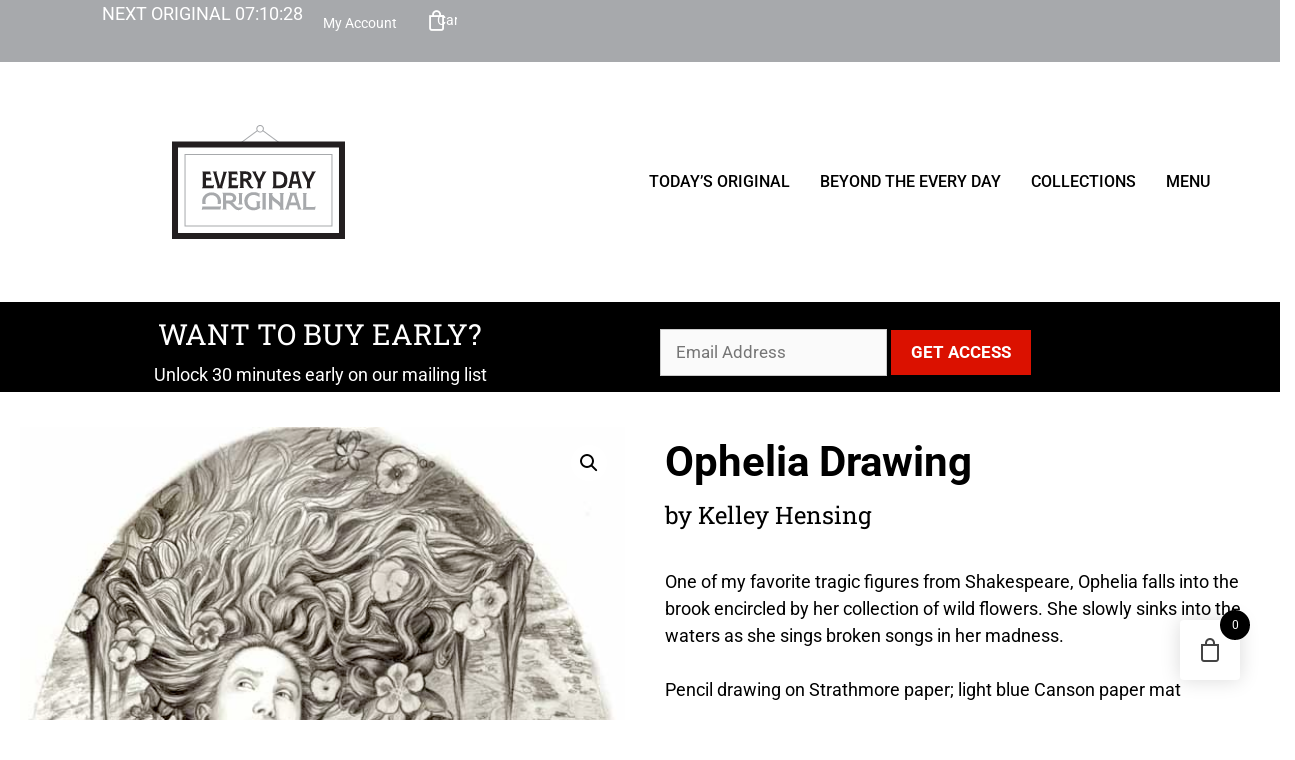

--- FILE ---
content_type: text/html; charset=UTF-8
request_url: https://everydayoriginal.com/product/ophelia-drawing/
body_size: 33274
content:
<!DOCTYPE html>
<html lang="en-US">
<head>
	<meta charset="UTF-8">
	<meta name='robots' content='index, follow, max-image-preview:large, max-snippet:-1, max-video-preview:-1' />
<!-- This site has installed PayPal for WooCommerce v4.6.3 - https://www.angelleye.com/product/woocommerce-paypal-plugin/ -->

            <script data-no-defer="1" data-ezscrex="false" data-cfasync="false" data-pagespeed-no-defer data-cookieconsent="ignore">
                var ctPublicFunctions = {"_ajax_nonce":"c529a47429","_rest_nonce":"b6477a937a","_ajax_url":"\/wp-admin\/admin-ajax.php","_rest_url":"https:\/\/everydayoriginal.com\/wp-json\/","data__cookies_type":"none","data__ajax_type":"rest","data__bot_detector_enabled":"1","data__frontend_data_log_enabled":1,"cookiePrefix":"","wprocket_detected":false,"host_url":"everydayoriginal.com","text__ee_click_to_select":"Click to select the whole data","text__ee_original_email":"The complete one is","text__ee_got_it":"Got it","text__ee_blocked":"Blocked","text__ee_cannot_connect":"Cannot connect","text__ee_cannot_decode":"Can not decode email. Unknown reason","text__ee_email_decoder":"CleanTalk email decoder","text__ee_wait_for_decoding":"The magic is on the way!","text__ee_decoding_process":"Please wait a few seconds while we decode the contact data."}
            </script>
        
            <script data-no-defer="1" data-ezscrex="false" data-cfasync="false" data-pagespeed-no-defer data-cookieconsent="ignore">
                var ctPublic = {"_ajax_nonce":"c529a47429","settings__forms__check_internal":"0","settings__forms__check_external":"0","settings__forms__force_protection":"0","settings__forms__search_test":"1","settings__forms__wc_add_to_cart":"1","settings__data__bot_detector_enabled":"1","settings__sfw__anti_crawler":0,"blog_home":"https:\/\/everydayoriginal.com\/","pixel__setting":"3","pixel__enabled":false,"pixel__url":null,"data__email_check_before_post":"1","data__email_check_exist_post":"1","data__cookies_type":"none","data__key_is_ok":true,"data__visible_fields_required":true,"wl_brandname":"Anti-Spam by CleanTalk","wl_brandname_short":"CleanTalk","ct_checkjs_key":836468612,"emailEncoderPassKey":"71c2035706b336df4c240a6b8bfee64d","bot_detector_forms_excluded":"W10=","advancedCacheExists":false,"varnishCacheExists":false,"wc_ajax_add_to_cart":false}
            </script>
        <meta name="viewport" content="width=device-width, initial-scale=1">
	<!-- This site is optimized with the Yoast SEO plugin v26.7 - https://yoast.com/wordpress/plugins/seo/ -->
	<title>Ophelia Drawing- Original Art by Kelley Hensing - Every Day Original</title>
	<meta name="description" content="Ophelia Drawing, original art for sale by Kelley Hensing - One of my favorite tragic figures from Shakespeare, Ophelia falls into the brook encircled by her collection of wild flowers. She slowly sinks into the" />
	<link rel="canonical" href="https://everydayoriginal.com/product/ophelia-drawing/" />
	<meta property="og:locale" content="en_US" />
	<meta property="og:type" content="article" />
	<meta property="og:title" content="Ophelia Drawing- Original Art by Kelley Hensing - Every Day Original" />
	<meta property="og:description" content="Ophelia Drawing, original art for sale by Kelley Hensing - One of my favorite tragic figures from Shakespeare, Ophelia falls into the brook encircled by her collection of wild flowers. She slowly sinks into the" />
	<meta property="og:url" content="https://everydayoriginal.com/product/ophelia-drawing/" />
	<meta property="og:site_name" content="Every Day Original" />
	<meta property="article:publisher" content="https://www.facebook.com/everydayoriginal" />
	<meta property="article:modified_time" content="2024-07-31T03:02:11+00:00" />
	<meta property="og:image" content="https://everydayoriginal.com/wp-content/uploads/2018/09/EDO_Ophelia_scan.jpg" />
	<meta property="og:image:width" content="589" />
	<meta property="og:image:height" content="875" />
	<meta property="og:image:type" content="image/jpeg" />
	<meta name="twitter:card" content="summary_large_image" />
	<meta name="twitter:site" content="@everydayorig" />
	<script type="application/ld+json" class="yoast-schema-graph">{"@context":"https://schema.org","@graph":[{"@type":"WebPage","@id":"https://everydayoriginal.com/product/ophelia-drawing/","url":"https://everydayoriginal.com/product/ophelia-drawing/","name":"Ophelia Drawing- Original Art by Kelley Hensing - Every Day Original","isPartOf":{"@id":"https://everydayoriginal.com/#website"},"primaryImageOfPage":{"@id":"https://everydayoriginal.com/product/ophelia-drawing/#primaryimage"},"image":{"@id":"https://everydayoriginal.com/product/ophelia-drawing/#primaryimage"},"thumbnailUrl":"https://everydayoriginal.com/wp-content/uploads/2018/09/EDO_Ophelia_scan.jpg","datePublished":"2018-09-22T14:30:21+00:00","dateModified":"2024-07-31T03:02:11+00:00","description":"Ophelia Drawing, original art for sale by Kelley Hensing - One of my favorite tragic figures from Shakespeare, Ophelia falls into the brook encircled by her collection of wild flowers. She slowly sinks into the","breadcrumb":{"@id":"https://everydayoriginal.com/product/ophelia-drawing/#breadcrumb"},"inLanguage":"en-US","potentialAction":[{"@type":"ReadAction","target":["https://everydayoriginal.com/product/ophelia-drawing/"]}]},{"@type":"ImageObject","inLanguage":"en-US","@id":"https://everydayoriginal.com/product/ophelia-drawing/#primaryimage","url":"https://everydayoriginal.com/wp-content/uploads/2018/09/EDO_Ophelia_scan.jpg","contentUrl":"https://everydayoriginal.com/wp-content/uploads/2018/09/EDO_Ophelia_scan.jpg","width":589,"height":875},{"@type":"BreadcrumbList","@id":"https://everydayoriginal.com/product/ophelia-drawing/#breadcrumb","itemListElement":[{"@type":"ListItem","position":1,"name":"Home","item":"https://everydayoriginal.com/"},{"@type":"ListItem","position":2,"name":"Store","item":"https://everydayoriginal.com/alloriginals/"},{"@type":"ListItem","position":3,"name":"Ophelia Drawing"}]},{"@type":"WebSite","@id":"https://everydayoriginal.com/#website","url":"https://everydayoriginal.com/","name":"Every Day Original","description":"Original Art Every Day","publisher":{"@id":"https://everydayoriginal.com/#organization"},"potentialAction":[{"@type":"SearchAction","target":{"@type":"EntryPoint","urlTemplate":"https://everydayoriginal.com/?s={search_term_string}"},"query-input":{"@type":"PropertyValueSpecification","valueRequired":true,"valueName":"search_term_string"}}],"inLanguage":"en-US"},{"@type":"Organization","@id":"https://everydayoriginal.com/#organization","name":"Every Day Original","url":"https://everydayoriginal.com/","logo":{"@type":"ImageObject","inLanguage":"en-US","@id":"https://everydayoriginal.com/#/schema/logo/image/","url":"https://everydayoriginal.com/wp-content/uploads/2025/07/edo_logo_stacked.svg","contentUrl":"https://everydayoriginal.com/wp-content/uploads/2025/07/edo_logo_stacked.svg","width":172,"height":113,"caption":"Every Day Original"},"image":{"@id":"https://everydayoriginal.com/#/schema/logo/image/"},"sameAs":["https://www.facebook.com/everydayoriginal","https://x.com/everydayorig","https://www.instagram.com/everydayorig/"]}]}</script>
	<!-- / Yoast SEO plugin. -->


<link rel='dns-prefetch' href='//fd.cleantalk.org' />
<link href='https://fonts.gstatic.com' crossorigin rel='preconnect' />
<link href='https://fonts.googleapis.com' crossorigin rel='preconnect' />
<link rel="alternate" type="application/rss+xml" title="Every Day Original &raquo; Feed" href="https://everydayoriginal.com/feed/" />
<link rel="alternate" type="application/rss+xml" title="Every Day Original &raquo; Comments Feed" href="https://everydayoriginal.com/comments/feed/" />
<link rel="alternate" title="oEmbed (JSON)" type="application/json+oembed" href="https://everydayoriginal.com/wp-json/oembed/1.0/embed?url=https%3A%2F%2Feverydayoriginal.com%2Fproduct%2Fophelia-drawing%2F" />
<link rel="alternate" title="oEmbed (XML)" type="text/xml+oembed" href="https://everydayoriginal.com/wp-json/oembed/1.0/embed?url=https%3A%2F%2Feverydayoriginal.com%2Fproduct%2Fophelia-drawing%2F&#038;format=xml" />
<link rel="stylesheet" type="text/css" href="https://use.typekit.net/onw4scn.css"><style id='wp-img-auto-sizes-contain-inline-css'>
img:is([sizes=auto i],[sizes^="auto," i]){contain-intrinsic-size:3000px 1500px}
/*# sourceURL=wp-img-auto-sizes-contain-inline-css */
</style>
<link rel='stylesheet' id='dhwc-brand-slider-css' href='https://everydayoriginal.com/wp-content/plugins/dhvc-woocommerce/includes/dhwc-brand/assets/css/brand-slider.css?ver=6.9' media='all' />
<link rel='stylesheet' id='generate-fonts-css' href='//fonts.googleapis.com/css?family=Roboto:100,100italic,300,300italic,regular,italic,500,500italic,700,700italic,900,900italic' media='all' />
<style id='wp-emoji-styles-inline-css'>

	img.wp-smiley, img.emoji {
		display: inline !important;
		border: none !important;
		box-shadow: none !important;
		height: 1em !important;
		width: 1em !important;
		margin: 0 0.07em !important;
		vertical-align: -0.1em !important;
		background: none !important;
		padding: 0 !important;
	}
/*# sourceURL=wp-emoji-styles-inline-css */
</style>
<link rel='stylesheet' id='wp-block-library-css' href='https://everydayoriginal.com/wp-includes/css/dist/block-library/style.css?ver=6.9' media='all' />
<style id='classic-theme-styles-inline-css'>
/**
 * These rules are needed for backwards compatibility.
 * They should match the button element rules in the base theme.json file.
 */
.wp-block-button__link {
	color: #ffffff;
	background-color: #32373c;
	border-radius: 9999px; /* 100% causes an oval, but any explicit but really high value retains the pill shape. */

	/* This needs a low specificity so it won't override the rules from the button element if defined in theme.json. */
	box-shadow: none;
	text-decoration: none;

	/* The extra 2px are added to size solids the same as the outline versions.*/
	padding: calc(0.667em + 2px) calc(1.333em + 2px);

	font-size: 1.125em;
}

.wp-block-file__button {
	background: #32373c;
	color: #ffffff;
	text-decoration: none;
}

/*# sourceURL=/wp-includes/css/classic-themes.css */
</style>
<style id='global-styles-inline-css'>
:root{--wp--preset--aspect-ratio--square: 1;--wp--preset--aspect-ratio--4-3: 4/3;--wp--preset--aspect-ratio--3-4: 3/4;--wp--preset--aspect-ratio--3-2: 3/2;--wp--preset--aspect-ratio--2-3: 2/3;--wp--preset--aspect-ratio--16-9: 16/9;--wp--preset--aspect-ratio--9-16: 9/16;--wp--preset--color--black: #000000;--wp--preset--color--cyan-bluish-gray: #abb8c3;--wp--preset--color--white: #ffffff;--wp--preset--color--pale-pink: #f78da7;--wp--preset--color--vivid-red: #cf2e2e;--wp--preset--color--luminous-vivid-orange: #ff6900;--wp--preset--color--luminous-vivid-amber: #fcb900;--wp--preset--color--light-green-cyan: #7bdcb5;--wp--preset--color--vivid-green-cyan: #00d084;--wp--preset--color--pale-cyan-blue: #8ed1fc;--wp--preset--color--vivid-cyan-blue: #0693e3;--wp--preset--color--vivid-purple: #9b51e0;--wp--preset--color--contrast: var(--contrast);--wp--preset--color--contrast-2: var(--contrast-2);--wp--preset--color--contrast-3: var(--contrast-3);--wp--preset--color--base: var(--base);--wp--preset--color--base-2: var(--base-2);--wp--preset--color--base-3: var(--base-3);--wp--preset--color--accent: var(--accent);--wp--preset--gradient--vivid-cyan-blue-to-vivid-purple: linear-gradient(135deg,rgb(6,147,227) 0%,rgb(155,81,224) 100%);--wp--preset--gradient--light-green-cyan-to-vivid-green-cyan: linear-gradient(135deg,rgb(122,220,180) 0%,rgb(0,208,130) 100%);--wp--preset--gradient--luminous-vivid-amber-to-luminous-vivid-orange: linear-gradient(135deg,rgb(252,185,0) 0%,rgb(255,105,0) 100%);--wp--preset--gradient--luminous-vivid-orange-to-vivid-red: linear-gradient(135deg,rgb(255,105,0) 0%,rgb(207,46,46) 100%);--wp--preset--gradient--very-light-gray-to-cyan-bluish-gray: linear-gradient(135deg,rgb(238,238,238) 0%,rgb(169,184,195) 100%);--wp--preset--gradient--cool-to-warm-spectrum: linear-gradient(135deg,rgb(74,234,220) 0%,rgb(151,120,209) 20%,rgb(207,42,186) 40%,rgb(238,44,130) 60%,rgb(251,105,98) 80%,rgb(254,248,76) 100%);--wp--preset--gradient--blush-light-purple: linear-gradient(135deg,rgb(255,206,236) 0%,rgb(152,150,240) 100%);--wp--preset--gradient--blush-bordeaux: linear-gradient(135deg,rgb(254,205,165) 0%,rgb(254,45,45) 50%,rgb(107,0,62) 100%);--wp--preset--gradient--luminous-dusk: linear-gradient(135deg,rgb(255,203,112) 0%,rgb(199,81,192) 50%,rgb(65,88,208) 100%);--wp--preset--gradient--pale-ocean: linear-gradient(135deg,rgb(255,245,203) 0%,rgb(182,227,212) 50%,rgb(51,167,181) 100%);--wp--preset--gradient--electric-grass: linear-gradient(135deg,rgb(202,248,128) 0%,rgb(113,206,126) 100%);--wp--preset--gradient--midnight: linear-gradient(135deg,rgb(2,3,129) 0%,rgb(40,116,252) 100%);--wp--preset--font-size--small: 13px;--wp--preset--font-size--medium: 20px;--wp--preset--font-size--large: 36px;--wp--preset--font-size--x-large: 42px;--wp--preset--spacing--20: 0.44rem;--wp--preset--spacing--30: 0.67rem;--wp--preset--spacing--40: 1rem;--wp--preset--spacing--50: 1.5rem;--wp--preset--spacing--60: 2.25rem;--wp--preset--spacing--70: 3.38rem;--wp--preset--spacing--80: 5.06rem;--wp--preset--shadow--natural: 6px 6px 9px rgba(0, 0, 0, 0.2);--wp--preset--shadow--deep: 12px 12px 50px rgba(0, 0, 0, 0.4);--wp--preset--shadow--sharp: 6px 6px 0px rgba(0, 0, 0, 0.2);--wp--preset--shadow--outlined: 6px 6px 0px -3px rgb(255, 255, 255), 6px 6px rgb(0, 0, 0);--wp--preset--shadow--crisp: 6px 6px 0px rgb(0, 0, 0);}:where(.is-layout-flex){gap: 0.5em;}:where(.is-layout-grid){gap: 0.5em;}body .is-layout-flex{display: flex;}.is-layout-flex{flex-wrap: wrap;align-items: center;}.is-layout-flex > :is(*, div){margin: 0;}body .is-layout-grid{display: grid;}.is-layout-grid > :is(*, div){margin: 0;}:where(.wp-block-columns.is-layout-flex){gap: 2em;}:where(.wp-block-columns.is-layout-grid){gap: 2em;}:where(.wp-block-post-template.is-layout-flex){gap: 1.25em;}:where(.wp-block-post-template.is-layout-grid){gap: 1.25em;}.has-black-color{color: var(--wp--preset--color--black) !important;}.has-cyan-bluish-gray-color{color: var(--wp--preset--color--cyan-bluish-gray) !important;}.has-white-color{color: var(--wp--preset--color--white) !important;}.has-pale-pink-color{color: var(--wp--preset--color--pale-pink) !important;}.has-vivid-red-color{color: var(--wp--preset--color--vivid-red) !important;}.has-luminous-vivid-orange-color{color: var(--wp--preset--color--luminous-vivid-orange) !important;}.has-luminous-vivid-amber-color{color: var(--wp--preset--color--luminous-vivid-amber) !important;}.has-light-green-cyan-color{color: var(--wp--preset--color--light-green-cyan) !important;}.has-vivid-green-cyan-color{color: var(--wp--preset--color--vivid-green-cyan) !important;}.has-pale-cyan-blue-color{color: var(--wp--preset--color--pale-cyan-blue) !important;}.has-vivid-cyan-blue-color{color: var(--wp--preset--color--vivid-cyan-blue) !important;}.has-vivid-purple-color{color: var(--wp--preset--color--vivid-purple) !important;}.has-black-background-color{background-color: var(--wp--preset--color--black) !important;}.has-cyan-bluish-gray-background-color{background-color: var(--wp--preset--color--cyan-bluish-gray) !important;}.has-white-background-color{background-color: var(--wp--preset--color--white) !important;}.has-pale-pink-background-color{background-color: var(--wp--preset--color--pale-pink) !important;}.has-vivid-red-background-color{background-color: var(--wp--preset--color--vivid-red) !important;}.has-luminous-vivid-orange-background-color{background-color: var(--wp--preset--color--luminous-vivid-orange) !important;}.has-luminous-vivid-amber-background-color{background-color: var(--wp--preset--color--luminous-vivid-amber) !important;}.has-light-green-cyan-background-color{background-color: var(--wp--preset--color--light-green-cyan) !important;}.has-vivid-green-cyan-background-color{background-color: var(--wp--preset--color--vivid-green-cyan) !important;}.has-pale-cyan-blue-background-color{background-color: var(--wp--preset--color--pale-cyan-blue) !important;}.has-vivid-cyan-blue-background-color{background-color: var(--wp--preset--color--vivid-cyan-blue) !important;}.has-vivid-purple-background-color{background-color: var(--wp--preset--color--vivid-purple) !important;}.has-black-border-color{border-color: var(--wp--preset--color--black) !important;}.has-cyan-bluish-gray-border-color{border-color: var(--wp--preset--color--cyan-bluish-gray) !important;}.has-white-border-color{border-color: var(--wp--preset--color--white) !important;}.has-pale-pink-border-color{border-color: var(--wp--preset--color--pale-pink) !important;}.has-vivid-red-border-color{border-color: var(--wp--preset--color--vivid-red) !important;}.has-luminous-vivid-orange-border-color{border-color: var(--wp--preset--color--luminous-vivid-orange) !important;}.has-luminous-vivid-amber-border-color{border-color: var(--wp--preset--color--luminous-vivid-amber) !important;}.has-light-green-cyan-border-color{border-color: var(--wp--preset--color--light-green-cyan) !important;}.has-vivid-green-cyan-border-color{border-color: var(--wp--preset--color--vivid-green-cyan) !important;}.has-pale-cyan-blue-border-color{border-color: var(--wp--preset--color--pale-cyan-blue) !important;}.has-vivid-cyan-blue-border-color{border-color: var(--wp--preset--color--vivid-cyan-blue) !important;}.has-vivid-purple-border-color{border-color: var(--wp--preset--color--vivid-purple) !important;}.has-vivid-cyan-blue-to-vivid-purple-gradient-background{background: var(--wp--preset--gradient--vivid-cyan-blue-to-vivid-purple) !important;}.has-light-green-cyan-to-vivid-green-cyan-gradient-background{background: var(--wp--preset--gradient--light-green-cyan-to-vivid-green-cyan) !important;}.has-luminous-vivid-amber-to-luminous-vivid-orange-gradient-background{background: var(--wp--preset--gradient--luminous-vivid-amber-to-luminous-vivid-orange) !important;}.has-luminous-vivid-orange-to-vivid-red-gradient-background{background: var(--wp--preset--gradient--luminous-vivid-orange-to-vivid-red) !important;}.has-very-light-gray-to-cyan-bluish-gray-gradient-background{background: var(--wp--preset--gradient--very-light-gray-to-cyan-bluish-gray) !important;}.has-cool-to-warm-spectrum-gradient-background{background: var(--wp--preset--gradient--cool-to-warm-spectrum) !important;}.has-blush-light-purple-gradient-background{background: var(--wp--preset--gradient--blush-light-purple) !important;}.has-blush-bordeaux-gradient-background{background: var(--wp--preset--gradient--blush-bordeaux) !important;}.has-luminous-dusk-gradient-background{background: var(--wp--preset--gradient--luminous-dusk) !important;}.has-pale-ocean-gradient-background{background: var(--wp--preset--gradient--pale-ocean) !important;}.has-electric-grass-gradient-background{background: var(--wp--preset--gradient--electric-grass) !important;}.has-midnight-gradient-background{background: var(--wp--preset--gradient--midnight) !important;}.has-small-font-size{font-size: var(--wp--preset--font-size--small) !important;}.has-medium-font-size{font-size: var(--wp--preset--font-size--medium) !important;}.has-large-font-size{font-size: var(--wp--preset--font-size--large) !important;}.has-x-large-font-size{font-size: var(--wp--preset--font-size--x-large) !important;}
:where(.wp-block-post-template.is-layout-flex){gap: 1.25em;}:where(.wp-block-post-template.is-layout-grid){gap: 1.25em;}
:where(.wp-block-term-template.is-layout-flex){gap: 1.25em;}:where(.wp-block-term-template.is-layout-grid){gap: 1.25em;}
:where(.wp-block-columns.is-layout-flex){gap: 2em;}:where(.wp-block-columns.is-layout-grid){gap: 2em;}
:root :where(.wp-block-pullquote){font-size: 1.5em;line-height: 1.6;}
/*# sourceURL=global-styles-inline-css */
</style>
<link rel='stylesheet' id='cleantalk-public-css-css' href='https://everydayoriginal.com/wp-content/plugins/cleantalk-spam-protect/css/cleantalk-public.min.css?ver=6.70.1_1768501652' media='all' />
<link rel='stylesheet' id='cleantalk-email-decoder-css-css' href='https://everydayoriginal.com/wp-content/plugins/cleantalk-spam-protect/css/cleantalk-email-decoder.min.css?ver=6.70.1_1768501652' media='all' />
<link rel='stylesheet' id='photoswipe-css' href='https://everydayoriginal.com/wp-content/plugins/woocommerce/assets/css/photoswipe/photoswipe.min.css?ver=10.4.3' media='all' />
<link rel='stylesheet' id='photoswipe-default-skin-css' href='https://everydayoriginal.com/wp-content/plugins/woocommerce/assets/css/photoswipe/default-skin/default-skin.min.css?ver=10.4.3' media='all' />
<link rel='stylesheet' id='woocommerce-layout-css' href='https://everydayoriginal.com/wp-content/plugins/woocommerce/assets/css/woocommerce-layout.css?ver=10.4.3' media='all' />
<link rel='stylesheet' id='woocommerce-smallscreen-css' href='https://everydayoriginal.com/wp-content/plugins/woocommerce/assets/css/woocommerce-smallscreen.css?ver=10.4.3' media='only screen and (max-width: 768px)' />
<link rel='stylesheet' id='woocommerce-general-css' href='https://everydayoriginal.com/wp-content/plugins/woocommerce/assets/css/woocommerce.css?ver=10.4.3' media='all' />
<style id='woocommerce-general-inline-css'>
.woocommerce .page-header-image-single {display: none;}.woocommerce .entry-content,.woocommerce .product .entry-summary {margin-top: 0;}.related.products {clear: both;}.checkout-subscribe-prompt.clear {visibility: visible;height: initial;width: initial;}@media (max-width:768px) {.woocommerce .woocommerce-ordering,.woocommerce-page .woocommerce-ordering {float: none;}.woocommerce .woocommerce-ordering select {max-width: 100%;}.woocommerce ul.products li.product,.woocommerce-page ul.products li.product,.woocommerce-page[class*=columns-] ul.products li.product,.woocommerce[class*=columns-] ul.products li.product {width: 100%;float: none;}}
/*# sourceURL=woocommerce-general-inline-css */
</style>
<style id='woocommerce-inline-inline-css'>
.woocommerce form .form-row .required { visibility: visible; }
/*# sourceURL=woocommerce-inline-inline-css */
</style>
<link rel='stylesheet' id='ppress-frontend-css' href='https://everydayoriginal.com/wp-content/plugins/wp-user-avatar/assets/css/frontend.css?ver=4.16.8' media='all' />
<link rel='stylesheet' id='ppress-flatpickr-css' href='https://everydayoriginal.com/wp-content/plugins/wp-user-avatar/assets/flatpickr/flatpickr.min.css?ver=4.16.8' media='all' />
<link rel='stylesheet' id='ppress-select2-css' href='https://everydayoriginal.com/wp-content/plugins/wp-user-avatar/assets/select2/select2.min.css?ver=6.9' media='all' />
<link rel='stylesheet' id='dhwc-layout-css' href='https://everydayoriginal.com/wp-content/plugins/dhvc-woocommerce/assets/css/style.css?ver=6.9' media='all' />
<link rel='stylesheet' id='gateway-css' href='https://everydayoriginal.com/wp-content/plugins/woocommerce-paypal-payments/modules/ppcp-button/assets/css/gateway.css?ver=3.3.2' media='all' />
<link rel='stylesheet' id='hint-css' href='https://everydayoriginal.com/wp-content/plugins/woo-fly-cart/assets/hint/hint.min.css?ver=6.9' media='all' />
<link rel='stylesheet' id='perfect-scrollbar-css' href='https://everydayoriginal.com/wp-content/plugins/woo-fly-cart/assets/perfect-scrollbar/css/perfect-scrollbar.min.css?ver=6.9' media='all' />
<link rel='stylesheet' id='perfect-scrollbar-wpc-css' href='https://everydayoriginal.com/wp-content/plugins/woo-fly-cart/assets/perfect-scrollbar/css/custom-theme.css?ver=6.9' media='all' />
<link rel='stylesheet' id='woofc-fonts-css' href='https://everydayoriginal.com/wp-content/plugins/woo-fly-cart/assets/css/fonts.css?ver=6.9' media='all' />
<link rel='stylesheet' id='woofc-frontend-css' href='https://everydayoriginal.com/wp-content/plugins/woo-fly-cart/assets/css/frontend.css?ver=5.9.9' media='all' />
<style id='woofc-frontend-inline-css'>
.woofc-area.woofc-style-01 .woofc-inner, .woofc-area.woofc-style-03 .woofc-inner, .woofc-area.woofc-style-02 .woofc-area-bot .woofc-action .woofc-action-inner > div a:hover, .woofc-area.woofc-style-04 .woofc-area-bot .woofc-action .woofc-action-inner > div a:hover {
                            background-color: #000000;
                        }

                        .woofc-area.woofc-style-01 .woofc-area-bot .woofc-action .woofc-action-inner > div a, .woofc-area.woofc-style-02 .woofc-area-bot .woofc-action .woofc-action-inner > div a, .woofc-area.woofc-style-03 .woofc-area-bot .woofc-action .woofc-action-inner > div a, .woofc-area.woofc-style-04 .woofc-area-bot .woofc-action .woofc-action-inner > div a {
                            outline: none;
                            color: #000000;
                        }

                        .woofc-area.woofc-style-02 .woofc-area-bot .woofc-action .woofc-action-inner > div a, .woofc-area.woofc-style-04 .woofc-area-bot .woofc-action .woofc-action-inner > div a {
                            border-color: #000000;
                        }

                        .woofc-area.woofc-style-05 .woofc-inner{
                            background-color: #000000;
                            background-image: url('');
                            background-size: cover;
                            background-position: center;
                            background-repeat: no-repeat;
                        }
                        
                        .woofc-count span {
                            background-color: #000000;
                        }
/*# sourceURL=woofc-frontend-inline-css */
</style>
<link rel='stylesheet' id='parent-style-css' href='https://everydayoriginal.com/wp-content/themes/generatepress/style.css?ver=6.9' media='all' />
<link rel='stylesheet' id='generate-widget-areas-css' href='https://everydayoriginal.com/wp-content/themes/generatepress/assets/css/components/widget-areas.css?ver=3.5.1' media='all' />
<link rel='stylesheet' id='generate-style-css' href='https://everydayoriginal.com/wp-content/themes/generatepress/assets/css/main.css?ver=3.5.1' media='all' />
<style id='generate-style-inline-css'>
body{background-color:#ffffff;color:#3a3a3a;}a{color:#1e73be;}a:hover, a:focus, a:active{color:#d92727;}.grid-container{max-width:1400px;}.wp-block-group__inner-container{max-width:1400px;margin-left:auto;margin-right:auto;}:root{--contrast:#222222;--contrast-2:#575760;--contrast-3:#b2b2be;--base:#f0f0f0;--base-2:#f7f8f9;--base-3:#ffffff;--accent:#1e73be;}:root .has-contrast-color{color:var(--contrast);}:root .has-contrast-background-color{background-color:var(--contrast);}:root .has-contrast-2-color{color:var(--contrast-2);}:root .has-contrast-2-background-color{background-color:var(--contrast-2);}:root .has-contrast-3-color{color:var(--contrast-3);}:root .has-contrast-3-background-color{background-color:var(--contrast-3);}:root .has-base-color{color:var(--base);}:root .has-base-background-color{background-color:var(--base);}:root .has-base-2-color{color:var(--base-2);}:root .has-base-2-background-color{background-color:var(--base-2);}:root .has-base-3-color{color:var(--base-3);}:root .has-base-3-background-color{background-color:var(--base-3);}:root .has-accent-color{color:var(--accent);}:root .has-accent-background-color{background-color:var(--accent);}body, button, input, select, textarea{font-family:"Roboto", sans-serif;}body{line-height:1.5;}.entry-content > [class*="wp-block-"]:not(:last-child):not(.wp-block-heading){margin-bottom:1.5em;}.main-navigation a, .menu-toggle{font-weight:bold;text-transform:uppercase;}.main-navigation .main-nav ul ul li a{font-size:14px;}.sidebar .widget, .footer-widgets .widget{font-size:17px;}@media (max-width:768px){h1{font-size:31px;}h2{font-size:27px;}h3{font-size:24px;}h4{font-size:22px;}h5{font-size:19px;}}.top-bar{background-color:var(--contrast);color:var(--base-3);}.top-bar a{color:var(--base-3);}.top-bar a:hover{color:var(--contrast);}.site-header{background-color:#ffffff;}.main-title a,.main-title a:hover{color:#222222;}.site-description{color:#757575;}.mobile-menu-control-wrapper .menu-toggle,.mobile-menu-control-wrapper .menu-toggle:hover,.mobile-menu-control-wrapper .menu-toggle:focus,.has-inline-mobile-toggle #site-navigation.toggled{background-color:rgba(0, 0, 0, 0.02);}.main-navigation,.main-navigation ul ul{background-color:#ffffff;}.main-navigation .main-nav ul li a, .main-navigation .menu-toggle, .main-navigation .menu-bar-items{color:#000000;}.main-navigation .main-nav ul li:not([class*="current-menu-"]):hover > a, .main-navigation .main-nav ul li:not([class*="current-menu-"]):focus > a, .main-navigation .main-nav ul li.sfHover:not([class*="current-menu-"]) > a, .main-navigation .menu-bar-item:hover > a, .main-navigation .menu-bar-item.sfHover > a{color:#d92727;}button.menu-toggle:hover,button.menu-toggle:focus{color:#000000;}.main-navigation .main-nav ul li[class*="current-menu-"] > a{color:#d92727;}.navigation-search input[type="search"],.navigation-search input[type="search"]:active, .navigation-search input[type="search"]:focus, .main-navigation .main-nav ul li.search-item.active > a, .main-navigation .menu-bar-items .search-item.active > a{color:#d92727;}.main-navigation ul ul{background-color:#eaeaea;}.main-navigation .main-nav ul ul li a{color:#515151;}.main-navigation .main-nav ul ul li:not([class*="current-menu-"]):hover > a,.main-navigation .main-nav ul ul li:not([class*="current-menu-"]):focus > a, .main-navigation .main-nav ul ul li.sfHover:not([class*="current-menu-"]) > a{color:#7a8896;background-color:#eaeaea;}.main-navigation .main-nav ul ul li[class*="current-menu-"] > a{color:#7a8896;background-color:#eaeaea;}.entry-title a{color:#222222;}.entry-title a:hover{color:#55555e;}.entry-meta{color:#595959;}.footer-widgets{color:#ffffff;background-color:#3a3a3a;}.footer-widgets a{color:#ffffff;}.footer-widgets .widget-title{color:#ffffff;}.site-info{color:#ffffff;background-color:#222222;}.site-info a{color:#ffffff;}.site-info a:hover{color:#d3d3d3;}.footer-bar .widget_nav_menu .current-menu-item a{color:#d3d3d3;}input[type="text"],input[type="email"],input[type="url"],input[type="password"],input[type="search"],input[type="tel"],input[type="number"],textarea,select{color:#666666;background-color:#fafafa;border-color:#cccccc;}input[type="text"]:focus,input[type="email"]:focus,input[type="url"]:focus,input[type="password"]:focus,input[type="search"]:focus,input[type="tel"]:focus,input[type="number"]:focus,textarea:focus,select:focus{color:#666666;background-color:#ffffff;border-color:#bfbfbf;}button,html input[type="button"],input[type="reset"],input[type="submit"],a.button,a.wp-block-button__link:not(.has-background){color:#ffffff;background-color:#55555e;}button:hover,html input[type="button"]:hover,input[type="reset"]:hover,input[type="submit"]:hover,a.button:hover,button:focus,html input[type="button"]:focus,input[type="reset"]:focus,input[type="submit"]:focus,a.button:focus,a.wp-block-button__link:not(.has-background):active,a.wp-block-button__link:not(.has-background):focus,a.wp-block-button__link:not(.has-background):hover{color:#ffffff;background-color:#3f4047;}a.generate-back-to-top{background-color:rgba( 0,0,0,0.4 );color:#ffffff;}a.generate-back-to-top:hover,a.generate-back-to-top:focus{background-color:rgba( 0,0,0,0.6 );color:#ffffff;}:root{--gp-search-modal-bg-color:var(--base-3);--gp-search-modal-text-color:var(--contrast);--gp-search-modal-overlay-bg-color:rgba(0,0,0,0.2);}@media (max-width: 768px){.main-navigation .menu-bar-item:hover > a, .main-navigation .menu-bar-item.sfHover > a{background:none;color:#000000;}}.inside-top-bar{padding:10px;}.inside-header{padding:10px 0px 20px 0px;}.nav-below-header .main-navigation .inside-navigation.grid-container, .nav-above-header .main-navigation .inside-navigation.grid-container{padding:0px 20px 0px 20px;}.separate-containers .inside-article, .separate-containers .comments-area, .separate-containers .page-header, .separate-containers .paging-navigation, .one-container .site-content, .inside-page-header{padding:0px 0px 60px 0px;}.site-main .wp-block-group__inner-container{padding:0px 0px 60px 0px;}.separate-containers .paging-navigation{padding-top:20px;padding-bottom:20px;}.entry-content .alignwide, body:not(.no-sidebar) .entry-content .alignfull{margin-left:-0px;width:calc(100% + 0px);max-width:calc(100% + 0px);}.one-container.right-sidebar .site-main,.one-container.both-right .site-main{margin-right:0px;}.one-container.left-sidebar .site-main,.one-container.both-left .site-main{margin-left:0px;}.one-container.both-sidebars .site-main{margin:0px;}.one-container.archive .post:not(:last-child):not(.is-loop-template-item), .one-container.blog .post:not(:last-child):not(.is-loop-template-item){padding-bottom:60px;}.rtl .menu-item-has-children .dropdown-menu-toggle{padding-left:20px;}.rtl .main-navigation .main-nav ul li.menu-item-has-children > a{padding-right:20px;}.inside-site-info{padding:0px;}@media (max-width:768px){.separate-containers .inside-article, .separate-containers .comments-area, .separate-containers .page-header, .separate-containers .paging-navigation, .one-container .site-content, .inside-page-header{padding:10px 30px 30px 30px;}.site-main .wp-block-group__inner-container{padding:10px 30px 30px 30px;}.inside-site-info{padding-right:10px;padding-left:10px;}.entry-content .alignwide, body:not(.no-sidebar) .entry-content .alignfull{margin-left:-30px;width:calc(100% + 60px);max-width:calc(100% + 60px);}.one-container .site-main .paging-navigation{margin-bottom:20px;}}.is-right-sidebar{width:25%;}.is-left-sidebar{width:25%;}.site-content .content-area{width:100%;}@media (max-width: 768px){.main-navigation .menu-toggle,.sidebar-nav-mobile:not(#sticky-placeholder){display:block;}.main-navigation ul,.gen-sidebar-nav,.main-navigation:not(.slideout-navigation):not(.toggled) .main-nav > ul,.has-inline-mobile-toggle #site-navigation .inside-navigation > *:not(.navigation-search):not(.main-nav){display:none;}.nav-align-right .inside-navigation,.nav-align-center .inside-navigation{justify-content:space-between;}.has-inline-mobile-toggle .mobile-menu-control-wrapper{display:flex;flex-wrap:wrap;}.has-inline-mobile-toggle .inside-header{flex-direction:row;text-align:left;flex-wrap:wrap;}.has-inline-mobile-toggle .header-widget,.has-inline-mobile-toggle #site-navigation{flex-basis:100%;}.nav-float-left .has-inline-mobile-toggle #site-navigation{order:10;}}
.elementor-template-full-width .site-content{display:block;}
.main-navigation .navigation-logo img {height:60px;}@media (max-width: 1410px) {.main-navigation .navigation-logo.site-logo {margin-left:0;}body.sticky-menu-logo.nav-float-left .main-navigation .site-logo.navigation-logo {margin-right:0;}}.main-navigation .main-nav ul li a,.menu-toggle,.main-navigation .mobile-bar-items a{transition: line-height 300ms ease}.main-navigation.toggled .main-nav > ul{background-color: #ffffff}.sticky-enabled .gen-sidebar-nav.is_stuck .main-navigation {margin-bottom: 0px;}.sticky-enabled .gen-sidebar-nav.is_stuck {z-index: 500;}.sticky-enabled .main-navigation.is_stuck {box-shadow: 0 2px 2px -2px rgba(0, 0, 0, .2);}.navigation-stick:not(.gen-sidebar-nav) {left: 0;right: 0;width: 100% !important;}@media (max-width: 768px){#sticky-placeholder{height:0;overflow:hidden;}.has-inline-mobile-toggle #site-navigation.toggled{margin-top:0;}.has-inline-mobile-menu #site-navigation.toggled .main-nav > ul{top:1.5em;}}.nav-float-right .navigation-stick {width: 100% !important;left: 0;}.nav-float-right .navigation-stick .navigation-branding {margin-right: auto;}.main-navigation.has-sticky-branding:not(.grid-container) .inside-navigation:not(.grid-container) .navigation-branding{margin-left: 10px;}.main-navigation.navigation-stick.has-sticky-branding .inside-navigation.grid-container{padding-left:0px;padding-right:0px;}@media (max-width:768px){.main-navigation.navigation-stick.has-sticky-branding .inside-navigation.grid-container{padding-left:0;padding-right:0;}}
.post-image:not(:first-child), .page-content:not(:first-child), .entry-content:not(:first-child), .entry-summary:not(:first-child), footer.entry-meta{margin-top:0em;}.post-image-above-header .inside-article div.featured-image, .post-image-above-header .inside-article div.post-image{margin-bottom:0em;}
/*# sourceURL=generate-style-inline-css */
</style>
<link rel='stylesheet' id='font-awesome-css' href='https://everydayoriginal.com/wp-content/plugins/elementor/assets/lib/font-awesome/css/font-awesome.css?ver=4.7.0' media='all' />
<link rel='stylesheet' id='generate-child-css' href='https://everydayoriginal.com/wp-content/themes/generatepress-child/style.css?ver=1615221474' media='all' />
<link rel='stylesheet' id='elementor-frontend-css' href='https://everydayoriginal.com/wp-content/plugins/elementor/assets/css/frontend.css?ver=3.34.1' media='all' />
<link rel='stylesheet' id='widget-nav-menu-css' href='https://everydayoriginal.com/wp-content/plugins/elementor-pro/assets/css/widget-nav-menu.min.css?ver=3.34.0' media='all' />
<link rel='stylesheet' id='widget-image-css' href='https://everydayoriginal.com/wp-content/plugins/elementor/assets/css/widget-image.min.css?ver=3.34.1' media='all' />
<link rel='stylesheet' id='e-sticky-css' href='https://everydayoriginal.com/wp-content/plugins/elementor-pro/assets/css/modules/sticky.css?ver=3.34.0' media='all' />
<link rel='stylesheet' id='elementor-post-44066-css' href='https://everydayoriginal.com/wp-content/uploads/elementor/css/post-44066.css?ver=1768577456' media='all' />
<link rel='stylesheet' id='font-awesome-5-all-css' href='https://everydayoriginal.com/wp-content/plugins/elementor/assets/lib/font-awesome/css/all.css?ver=3.34.1' media='all' />
<link rel='stylesheet' id='font-awesome-4-shim-css' href='https://everydayoriginal.com/wp-content/plugins/elementor/assets/lib/font-awesome/css/v4-shims.css?ver=3.34.1' media='all' />
<link rel='stylesheet' id='elementor-post-45324-css' href='https://everydayoriginal.com/wp-content/uploads/elementor/css/post-45324.css?ver=1768577456' media='all' />
<link rel='stylesheet' id='smartcountdown-counter-style-css' href='https://everydayoriginal.com/wp-content/plugins/smart-countdown-fx/css/smartcountdown.css?ver=6.9' media='all' />
<link rel='stylesheet' id='js_composer_front-css' href='https://everydayoriginal.com/wp-content/plugins/js_composer/assets/css/js_composer.min.css?ver=8.5' media='all' />
<link rel='stylesheet' id='dhvc-woocommerce-page-awesome-css' href='https://everydayoriginal.com/wp-content/plugins/dhvc-woocommerce-page/assets/fonts/awesome/css/font-awesome.min.css?ver=4.0.3' media='all' />
<link rel='stylesheet' id='dhvc-woocommerce-page-css' href='https://everydayoriginal.com/wp-content/plugins/dhvc-woocommerce-page/assets/css/style.css?ver=3.0.6' media='all' />
<link rel='stylesheet' id='generate-blog-images-css' href='https://everydayoriginal.com/wp-content/plugins/gp-premium/blog/functions/css/featured-images.css?ver=1.12.3' media='all' />
<link rel='stylesheet' id='generate-secondary-nav-css' href='https://everydayoriginal.com/wp-content/plugins/gp-premium/secondary-nav/functions/css/main.css?ver=1.12.3' media='all' />
<style id='generate-secondary-nav-inline-css'>
.secondary-navigation{background-color:#636363;}.secondary-nav-below-header .secondary-navigation .inside-navigation.grid-container, .secondary-nav-above-header .secondary-navigation .inside-navigation.grid-container{padding:0px 20px 0px 20px;}.secondary-navigation .main-nav ul li a,.secondary-navigation .menu-toggle,.secondary-menu-bar-items .menu-bar-item > a{color:#ffffff;}.secondary-navigation .secondary-menu-bar-items{color:#ffffff;}button.secondary-menu-toggle:hover,button.secondary-menu-toggle:focus{color:#ffffff;}.widget-area .secondary-navigation{margin-bottom:20px;}.secondary-navigation ul ul{background-color:#303030;top:auto;}.secondary-navigation .main-nav ul ul li a{color:#ffffff;}.secondary-navigation .main-nav ul li:hover > a,.secondary-navigation .main-nav ul li:focus > a,.secondary-navigation .main-nav ul li.sfHover > a,.secondary-menu-bar-items .menu-bar-item:hover > a{color:#ffffff;background-color:#303030;}.secondary-navigation .main-nav ul ul li:hover > a,.secondary-navigation .main-nav ul ul li:focus > a,.secondary-navigation .main-nav ul ul li.sfHover > a{color:#ffffff;background-color:#474747;}.secondary-navigation .main-nav ul li[class*="current-menu-"] > a, .secondary-navigation .main-nav ul li[class*="current-menu-"] > a:hover,.secondary-navigation .main-nav ul li[class*="current-menu-"].sfHover > a{color:#222222;background-color:#ffffff;}.secondary-navigation .main-nav ul ul li[class*="current-menu-"] > a,.secondary-navigation .main-nav ul ul li[class*="current-menu-"] > a:hover,.secondary-navigation .main-nav ul ul li[class*="current-menu-"].sfHover > a{color:#ffffff;background-color:#474747;}.secondary-navigation.toggled .dropdown-menu-toggle:before{display:none;}@media (max-width: 768px) {.secondary-menu-bar-items .menu-bar-item:hover > a{background: none;color: #ffffff;}}
/*# sourceURL=generate-secondary-nav-inline-css */
</style>
<link rel='stylesheet' id='generate-secondary-nav-mobile-css' href='https://everydayoriginal.com/wp-content/plugins/gp-premium/secondary-nav/functions/css/main-mobile.css?ver=1.12.3' media='all' />
<link rel='stylesheet' id='generate-menu-logo-css' href='https://everydayoriginal.com/wp-content/plugins/gp-premium/menu-plus/functions/css/menu-logo.css?ver=1.12.3' media='all' />
<style id='generate-menu-logo-inline-css'>
@media (max-width: 768px){.sticky-menu-logo .navigation-stick:not(.mobile-header-navigation) .menu-toggle,.menu-logo .main-navigation:not(.mobile-header-navigation) .menu-toggle{display:inline-block;clear:none;width:auto;float:right;}.sticky-menu-logo .navigation-stick:not(.mobile-header-navigation) .mobile-bar-items,.menu-logo .main-navigation:not(.mobile-header-navigation) .mobile-bar-items{position:relative;float:right;}.regular-menu-logo .main-navigation:not(.navigation-stick):not(.mobile-header-navigation) .menu-toggle{display:inline-block;clear:none;width:auto;float:right;}.regular-menu-logo .main-navigation:not(.navigation-stick):not(.mobile-header-navigation) .mobile-bar-items{position:relative;float:right;}body[class*="nav-float-"].menu-logo-enabled:not(.sticky-menu-logo) .main-navigation .main-nav{display:block;}.sticky-menu-logo.nav-float-left .navigation-stick:not(.mobile-header-navigation) .menu-toggle,.menu-logo.nav-float-left .main-navigation:not(.mobile-header-navigation) .menu-toggle,.regular-menu-logo.nav-float-left .main-navigation:not(.navigation-stick):not(.mobile-header-navigation) .menu-toggle{float:left;}}
/*# sourceURL=generate-menu-logo-inline-css */
</style>
<link rel='stylesheet' id='elementor-gf-local-robotoslab-css' href='https://everydayoriginal.com/wp-content/uploads/elementor/google-fonts/css/robotoslab.css?ver=1751901323' media='all' />
<link rel='stylesheet' id='elementor-gf-local-roboto-css' href='https://everydayoriginal.com/wp-content/uploads/elementor/google-fonts/css/roboto.css?ver=1751901300' media='all' />
<link rel='stylesheet' id='elementor-gf-poppins-css' href='https://fonts.googleapis.com/css?family=Poppins:100,100italic,200,200italic,300,300italic,400,400italic,500,500italic,600,600italic,700,700italic,800,800italic,900,900italic&#038;display=swap' media='all' />
<script src="https://everydayoriginal.com/wp-includes/js/jquery/jquery.js?ver=3.7.1" id="jquery-core-js"></script>
<script src="https://everydayoriginal.com/wp-includes/js/jquery/jquery-migrate.js?ver=3.4.1" id="jquery-migrate-js"></script>
<script src="https://everydayoriginal.com/wp-content/plugins/cleantalk-spam-protect/js/apbct-public-bundle.min.js?ver=6.70.1_1768501652" id="apbct-public-bundle.min-js-js"></script>
<script src="https://fd.cleantalk.org/ct-bot-detector-wrapper.js?ver=6.70.1" id="ct_bot_detector-js" defer data-wp-strategy="defer"></script>
<script src="https://everydayoriginal.com/wp-content/plugins/woocommerce/assets/js/zoom/jquery.zoom.js?ver=1.7.21-wc.10.4.3" id="wc-zoom-js" defer data-wp-strategy="defer"></script>
<script src="https://everydayoriginal.com/wp-content/plugins/woocommerce/assets/js/flexslider/jquery.flexslider.js?ver=2.7.2-wc.10.4.3" id="wc-flexslider-js" defer data-wp-strategy="defer"></script>
<script src="https://everydayoriginal.com/wp-content/plugins/woocommerce/assets/js/photoswipe/photoswipe.js?ver=4.1.1-wc.10.4.3" id="wc-photoswipe-js" defer data-wp-strategy="defer"></script>
<script src="https://everydayoriginal.com/wp-content/plugins/woocommerce/assets/js/photoswipe/photoswipe-ui-default.js?ver=4.1.1-wc.10.4.3" id="wc-photoswipe-ui-default-js" defer data-wp-strategy="defer"></script>
<script id="wc-single-product-js-extra">
var wc_single_product_params = {"i18n_required_rating_text":"Please select a rating","i18n_rating_options":["1 of 5 stars","2 of 5 stars","3 of 5 stars","4 of 5 stars","5 of 5 stars"],"i18n_product_gallery_trigger_text":"View full-screen image gallery","review_rating_required":"yes","flexslider":{"rtl":false,"animation":"slide","smoothHeight":true,"directionNav":false,"controlNav":"thumbnails","slideshow":false,"animationSpeed":500,"animationLoop":false,"allowOneSlide":false},"zoom_enabled":"1","zoom_options":[],"photoswipe_enabled":"1","photoswipe_options":{"shareEl":false,"closeOnScroll":false,"history":false,"hideAnimationDuration":0,"showAnimationDuration":0},"flexslider_enabled":"1"};
//# sourceURL=wc-single-product-js-extra
</script>
<script src="https://everydayoriginal.com/wp-content/plugins/woocommerce/assets/js/frontend/single-product.js?ver=10.4.3" id="wc-single-product-js" defer data-wp-strategy="defer"></script>
<script src="https://everydayoriginal.com/wp-content/plugins/woocommerce/assets/js/jquery-blockui/jquery.blockUI.js?ver=2.7.0-wc.10.4.3" id="wc-jquery-blockui-js" defer data-wp-strategy="defer"></script>
<script src="https://everydayoriginal.com/wp-content/plugins/woocommerce/assets/js/js-cookie/js.cookie.js?ver=2.1.4-wc.10.4.3" id="wc-js-cookie-js" data-wp-strategy="defer"></script>
<script id="woocommerce-js-extra">
var woocommerce_params = {"ajax_url":"/wp-admin/admin-ajax.php","wc_ajax_url":"/?wc-ajax=%%endpoint%%","i18n_password_show":"Show password","i18n_password_hide":"Hide password"};
//# sourceURL=woocommerce-js-extra
</script>
<script src="https://everydayoriginal.com/wp-content/plugins/woocommerce/assets/js/frontend/woocommerce.js?ver=10.4.3" id="woocommerce-js" defer data-wp-strategy="defer"></script>
<script src="https://everydayoriginal.com/wp-content/plugins/wp-user-avatar/assets/flatpickr/flatpickr.min.js?ver=4.16.8" id="ppress-flatpickr-js"></script>
<script src="https://everydayoriginal.com/wp-content/plugins/wp-user-avatar/assets/select2/select2.min.js?ver=4.16.8" id="ppress-select2-js"></script>
<script src="https://everydayoriginal.com/wp-content/plugins/elementor/assets/lib/font-awesome/js/v4-shims.js?ver=3.34.1" id="font-awesome-4-shim-js"></script>
<script src="https://everydayoriginal.com/wp-content/plugins/smart-countdown-fx/js/vendor/velocity.min.js?ver=6.9" id="velocity-script-js"></script>
<script id="smartcountdown-counter-script-js-extra">
var smartcountdownajax = {"url":"https://everydayoriginal.com/wp-admin/admin-ajax.php","nonce":"13d8150e11"};
var smartcountdownstrings = {"seconds":"Seconds","seconds_1":"Second","seconds_2":"Seconds","minutes":"Minutes","minutes_1":"Minute","minutes_2":"Minutes","hours":"Hours","hours_1":"Hour","hours_2":"Hours","days":"Days","days_1":"Day","days_2":"Days","weeks":"Weeks","weeks_1":"Week","weeks_2":"Weeks","months":"Months","months_1":"Month","months_2":"Months","years":"Years","years_1":"Year","years_2":"Years"};
//# sourceURL=smartcountdown-counter-script-js-extra
</script>
<script src="https://everydayoriginal.com/wp-content/plugins/smart-countdown-fx/js/smartcountdown.js?ver=6.9" id="smartcountdown-counter-script-js"></script>
<script src="https://everydayoriginal.com/wp-content/plugins/smart-countdown-fx/js/plural_js/plural.js?ver=6.9" id="smartcountdown-plural-strings-js"></script>
<script></script><link rel="https://api.w.org/" href="https://everydayoriginal.com/wp-json/" /><link rel="alternate" title="JSON" type="application/json" href="https://everydayoriginal.com/wp-json/wp/v2/product/15214" /><link rel="EditURI" type="application/rsd+xml" title="RSD" href="https://everydayoriginal.com/xmlrpc.php?rsd" />
<meta name="generator" content="WordPress 6.9" />
<meta name="generator" content="WooCommerce 10.4.3" />
<link rel='shortlink' href='https://everydayoriginal.com/?p=15214' />
<script id="mcjs">!function(c,h,i,m,p){m=c.createElement(h),p=c.getElementsByTagName(h)[0],m.async=1,m.src=i,p.parentNode.insertBefore(m,p)}(document,"script","https://chimpstatic.com/mcjs-connected/js/users/41e97736fd8a247b5f0b8cdf5/b3b77388ad052843161050e4e.js");</script>
<!-- Google tag (gtag.js) -->
<script async src="https://www.googletagmanager.com/gtag/js?id=G-E07XYFZ65P"></script>
<script>
  window.dataLayer = window.dataLayer || [];
  function gtag(){dataLayer.push(arguments);}
  gtag('js', new Date());

  gtag('config', 'G-E07XYFZ65P');
</script>

<style>
	.product-gallery-carousel {
      width: 100%;
	  aspect-ratio: 1 / 1;
      margin-left: auto;
      margin-right: auto;
    }

    .product-gallery-carousel .swiper-slide {
      background-color:#000000;
	  padding: 20px;
    }

    .product-gallery-carousel .product-gallery-slider {
      height: 100%;
      width: 100%;
    }

    .product-gallery-carousel .product-gallery-thumbnails {
      height: 100px;
      box-sizing: border-box;
      padding: 0px 0;
    }

    .product-gallery-carousel .product-gallery-thumbnails .swiper-slide {
      width: 25%;
      height: 100%;
      opacity: 0.4;
    }

    .product-gallery-carousel .product-gallery-thumbnails .swiper-slide-thumb-active {
      opacity: 1;
    }

    .product-gallery-carousel .swiper-slide img {
      display: block;
      width: 100%;
      height: 100%;
      object-fit: contain;
    }
	
	.product-gallery-carousel .swiper-button-prev, .product-gallery-carousel .swiper-button-next {
		background-color:#000000;
		color: #ffffff;
		padding:10px;
	}
	.product-gallery-carousel .swiper-button-prev:after, .product-gallery-carousel .swiper-button-next:after {
		font-size: calc(var(--swiper-navigation-size) - 10);
	}
	
	.product-gallery-thumbs {
		display: flex;
		justify-content: center;
		gap: 10px;
		margin-top: 15px;
	}

	.product-gallery-thumbs .thumb-item {
		cursor: pointer;
		transition: all 0.2s;
	}
	
	.product-gallery-thumbs .thumb-item img {
		border: 5px solid transparent;
	}

	.product-gallery-thumbs .thumb-item.active img {
		border-color: #000000; /* Highlight active thumbnail */
	}
</style>
	<noscript><style>.woocommerce-product-gallery{ opacity: 1 !important; }</style></noscript>
	<meta name="generator" content="Elementor 3.34.1; features: e_font_icon_svg, additional_custom_breakpoints; settings: css_print_method-external, google_font-enabled, font_display-swap">
<style>.recentcomments a{display:inline !important;padding:0 !important;margin:0 !important;}</style><meta name="generator" content="Powered by WPBakery Page Builder - drag and drop page builder for WordPress."/>
<style class="wpcode-css-snippet">.product_column .wpb_wrapper {
	padding:10px;
}

.displayoverride div, .displayoverride {
	opacity: 1 !important;
}

/* MAILCHIMP SUBMIT FORM */
.mc4wp-form-fields input[type="submit"] {
    background: #DB1100;
	color: #ffffff;
	border:none;
}

.mc4wp-form-fields input[type="submit"]:hover {
    background: #ffffff;
	color: #000000;
}


/* FIXED FOOTER */

/*.site-footer {
	padding-bottom:35px !important;
	
}

.site-info {
	position:fixed;
	left:0;
	bottom:0;
	width:100%;
	height:60px;
	padding:5px;
	
}

.copyright-bar {
	width:100%;
} */

#statustext {
	text-align:center;
	margin:5px 0px -26px 0px
}


/* center products titles and buttons on archive loops */

.woocommerce-page ul.products li.product, .woocommerce.columns-3 ul.products li.product {
    text-align: center;
}

/*shop page bring button closer to product above */

a.button.product_type_simple.ajax_add_to_cart {
    margin-top: 0px ! important;
    margin-bottom: 20px;
}


/* YIKES AUCTION MAILCHIMP SIGN UP */

form#auctions-1 label {
    color: white;
}

/* top row height fix */

.vc_row.wpb_row.vc_row-fluid.vc_custom_1647369116610.vc_row-has-fill {
    height: 90px;
}


/* MESSAGE BAR PASTE HERE */


/* no style bar */

#edomessagebar {
	height:50px;
}

#mc4wp-form-1 {
	margin-left:20px;
}

#edotopbarleft, #edotopbarright, #edotopbarmiddle {
	text-align:center;
}

/*
 * #edotopbarright, #edotopbarleft,  .scd-all-wrappper {
	padding: 0px 0px 0px 10px
}
*/


#edotopbarright, #edotopbarleft, #edomessagebar input, #edomessagebar button {
	font-size:12px;
}

#edotopbarleft {
    text-align: center;
    line-height: 41px;
    padding: 5px;
}

img.topbarimage {
	width:auto !important;
	height:42px  !important;
	float: left;
	margin-left:10px;
	margin-right:10px
}



._form_24 {
	max-width:300px;
	margin:0px auto;
}

._form_24 ._form-content ._form_element {
	margin-top:-10px;
}

._form_24 input {
	float:left;
	max-width:120px;
}


._form_24 button {
	background-color: #008ec2;
	float:left;
	margin-left:10px;
	max-width:110px;
	padding: 10px 14px;

}

.scd-all-wrapper {
	max-width:450px;
	margin:0px auto;
  color: #aaa;
	font-size:10px;
}
.scd-title {
	margin:0px auto 0px 10px;
	float:left;
}

.scd-title, .scd-counter {
	margin-top:10px;
}

.scd-unit {
	margin:0px;
}

.scd-digit {
	font-size:2em !important;
}

.scd-label {
	margin-right:4px;
}

.urgent {
	color:#d92727;
}


/* BLOCK ADD CATEGORY */

div#product_cat-adder {
    display: none;
}

@media only screen and (max-width: 1024px) {



	#edotopbarleft {
		height: 20px;
		padding: 2px;
		line-height:22px
		}
	#edotopbarmiddle {
		text-align:center;
	}
	#edotopbarright {
		height:50px;
	}
	.scd-title {
		font-size:20px;
		margin: 10px 0px 2px 10px;
	}
	.scd-counter {
		margin: 12px 20px 2px 0px;

	}	
}

@media only screen and (max-width: 768px) {

	#edomessagebar {
		height: 160px;
	}

	#edotopbarleft {
		height: 20px;
		padding: 5px;
		line-height:24px;
	}


	#edotopbarmiddle {
		height:35px;
	}
	

	.scd-all-wrapper {
	max-width:250px;
	}
	
	.scd-counter {
		margin: 5px 0px;
	}

	.site-info {
	height:35px;
}

.scd-label {
	color: #222222;

}

	._form_24 {
		max-width:250px;
	}

	._form_24 input, ._form_24 button {
		width:45%;
	}


}

@media only screen and (max-width: 480px) {

	#edotopbarleft {
		height: 20px;
		padding: 8px;
		line-height:18px;
		margin:0px auto;
	}

	#edotopbarmiddle {
		height: 40px;
	}

	.scd-title, .scd-counter {
	}




/* woocommerce product slider fix */
.woocommerce-product-gallery__image {
    max-width: 300px !important;

}


}
/* END NO STYLE BAR */







/* ADD TO CART WITH MAILING LIST OPTION */
button.single_add_to_cart_button.button.alt, a.button.product_type_simple.add_to_cart_button.ajax_add_to_cart, #singleproductaddtocart button {
    background-color: #d92727;
    text-transform: uppercase;
	color: #ffffff;
	font-weight:normal;
	border-radius: 0;
}
button.single_add_to_cart_button.button.alt:hover, a.button.product_type_simple.add_to_cart_button.ajax_add_to_cart:hover, #singleproductaddtocart button:hover {
    background-color: #000000;
}

#singleproductaddtocart .message {
	border: 3px solid #d92727;
	padding: 15px 15px 20px 15px;
	margin:10px;
	min-height:110px;
	background:#ffffff;
}

#mc4wp-form-2 {
	margin-top:10px;
}

#singleproductaddtocart .textwidget{
	max-width:300px;
}


#singleproductaddtocart .scd-all-wrapper {
	margin-top:5px;
	max-width:300px;
}

#singleproductaddtocart button, #singleproductaddtocart input {
	float:left;
	margin-right:20px
}


/* aligning the product data */

div.product_meta span span {
    float: none;
}
div.product_meta span {
    clear: both;
    color: gray;
    float: left;
    opacity: .5;
}

/* HIDING THINGS 

- site title
- breadcrumbs
- double price and sale price
- sale tag
- google form required message
- product quantity column
- featured images on blog pages
- item condition
- in stock message
- yith bid up notice
- yith, remove description tab
- DAVE PALUMBO PRICES

removed "del span.woocommerce-Price-amount" by Erika 07/2025
*/

header.entry-header, nav.woocommerce-breadcrumb, small.woocommerce-price-suffix span.woocommerce-Price-amount.amount, .onsale, .required-message, .product-quantity, .page-header-image-single, p.auction-condition, p.stock.in-stock, .yith-wcact-overbidmode.yith-wcact-bidupmode, .product-type-auction li.description_tab, .product-type-auction li.description_tab:before, .woocommerce-tabs, .woocommerce-tabs .wc-tabs, .wc-tabs-wrapper, section.up-sells.upsells.products, #yith_reserve_price,
#datatable td:first-child{
    display: none ! important;
} 

.product-type-auction .woocommerce-tabs {
	display:block !important;	
}

/* HIDE D PALUMBO PRICE */
article#post-9258 .price span, article#post-1618 .price span, article#post-624 .price span, article#post-629 .price span, article#post-637 .price span, article#post-1240 .price span, article#post-1483 .price span, article#post-1869 .price span, article#post-2249 .price span, article#post-2869 .price span, article#post-3201 .price span, article#post-3811 .price span, article#post-4060 .price span, article#post-4443 .price span, article#post-4638 .price span, article#post-4946 .price span, article#post-5225 .price span, article#post-5458 .price span, article#post-5793 .price span, article#post-5988 .price span, article#post-7431 .price span, article#post-8385 .price span, article#post-8390 .price span {
	display:none;
}



/* sold */
ul.products img.attachment-shop_catalog.size-shop_catalog.wp-post-image::after {
content: "SOLD";
display: block;
visibility: visible;
background: #d92727;
padding: .5em;
font-weight: bold;
color: white;
position: absolute;
top:100px;
bottom: 100%;
font-size: 1em;
font-weight: normal;
}



p.stock.out-of-stock {
	visibility: hidden;
	position: relative;
}

p.stock.out-of-stock:after {
visibility: visible;
content: "SOLD";
display: block;
background: #d92727;
padding: .5em;
font-weight: bold;
color: white ! important;
text-transform:uppercase;
font-size: 1em;
font-weight: normal;
width: 100px;
text-align:center;
}

div.out-of-stock .wpb_wrapper p:after {
visibility: visible;
content: "SOLD";
display: block;
background: #d92727;
padding: .5em;
font-weight: bold;
color: white ! important;
text-transform:uppercase;
font-size: 1em;
font-weight: normal;
width: 100px;
text-align:center;
}

.outofstock span.woocommerce-Price-amount.amount {
    display: none;
}

.outofstock span.price::after {
    visibility: visible;
    content: "SOLD";
    display: block;
    color: #d92727 ! important;
    text-transform: uppercase;
    font-size: 1em;
    font-weight: normal;
    text-align: center;
	width: 100%;
	position: absolute;
	margin: -6px 0px;
}

#homegallery .outofstock span.price::after {
	text-align: center;
}

.woocommerce.columns-4 {
    text-align: center;
}

/* CONTACT FORM WIDTH */

.ss-form-entry input {
    width: 100%;	
}

div#submissionform {
	width: 100%;
}

span.ss-required-asterisk {
    float: left;
}

/* CHECKOUT BUTTONS */

input.button, input#place_order, .woocommerce button.alt, .btn_red a {
    background: #d92727 !important;
	color: white !important;
	border: 3px solid #d92727 !important;
}

.woocommerce button:hover{
	/*-moz-box-shadow: inset 0 0 0px 1px #ccc;
	-webkit-box-shadow: inset 0 0 0px 1px #ccc;
	box-shadow:inset 0 0 0px 1px #ccc;*/
	background: #ffffff !important;
	border: 3px solid #000000 !important;
	color: #000000 !important;
}

a.checkout-button {
    background: #d92727 ! important;
    text-transform: uppercase;
}



.wc-proceed-to-checkout {
	float:right;
}
.wc-proceed-to-checkout .paypal_checkout_button, #checkout_paypal_message {
	display:none;
}

.cross-sells .products li {
	width: 40% !important;
	clear:none !important;
	margin-right: 25px !important;
}

.cross-sells .products {
	width: 100% !important;
}


a.checkout-button.button.alt.wc-forward {
    display: block !important;
}

/* CART 

product quantity column hidden above
*/



/* ADDTHIS */



.addthis_button_buffer, .addthis_button_tumblr, .addthis_button_compact, .addthis_counter {
	display:none !important;
}

.at-below-post.addthis_tool {
	padding-top: 30px !important;
}



/* ARTIST PROFILE */


#artistlinks a {
	font-size:.8em;
	color: gray;
}

div#artistprofile {
    float: left;
    margin-bottom: 40px;
    margin-left: 40px;
    margin-right: 40px;
    height: 200px;
}


div#artistprofileentry {
    width: 170px;
}

#artistprofileentry span strong {
    font-weight: normal;
}

.artistprofile_name {
    font-size: 2em;
	margin-right: 35px
}

.artistprofile_bio {
	margin-top:220px !important;

}



div#artistprofilecontainer {
   max-width:100%;
   margin:0px auto;
}


div#artistprofilecontainerimageandlinks {
float: left;
margin-right: 50px;
}

div#artistprofilecontainer span span {
	clear: both ! important;
}

#artistprofilecontainer span.artistavatarlarge img {
    max-height: 300px;
    width: auto;
}

/* AUCTIONS */

.product_cat-auctions .product_description {
	background: #ffffff;
	padding: 25px;
	margin: 0px -20px;
}

/* hide date end */

div#auction_end {
    display: none;
}


/* hide bid tab */

div#tab-yith-wcact-bid-tab {
    display: none !important;
}

.yith-wcact-watchlist-button {
    margin-bottom: 20px;
}

/* auction woocommerce stuff */ 

input#_actual_bid {
	width: 80px;
}

#auction_end label {
	float:left;
	margin-right: 8px
}

#yith-wcact-auction-timeleft .timer, #auction_end, .timer #days, .timer #hours, .timer #minutes, .timer #seconds {
	color:#77a464 !important;
}

#auction_end #dateend::after {
    content: 'pm';
}


/* auction page stuff */ 


.auctionheaderheader {
	z-index:0;
}

.auctionheaderheadertext {
	position:absolute;
	top:155px;
	color:#ffffff;
	font-size:1.5em;
	line-height: 3em;
	padding-left:40px;
	text-align:left;
	width:50%;
	max-width:500px;
	margin-bottom: 260px;
}


.auctiontitledate {
	font-weight: 100;
}

.auctiontitleartist {
	font-size: 2em;
	font-weight: 900;
	letter-spacing:5px;
}

.auctiontitlestartend {
	font-size:1em;
	font-weight:100;
	margin-bottom:-20px;
}

.clock863943394 {
    width: 22vw;
	margin-left:-10px;
}

#auctiongalleryrowcontainer {
	clear:both;
		padding:20px;
		margin-top:80px;
}


#auctionbio {
	color:#000000;
	font-size:1.5em;

	width:40%;
	margin: 0px 0px 40px 0px;
}

#auctiongallery {
	width:50%;
	float:right;
	
}

#auctionrevealheader {
	clear:both;
	text-align:center;
	width:100%;
	background: #d92727 !important;
	color:#ffffff;
	font-size:2em;
	padding:20px;
	margin-top:30px
}

.flip-clock-wrapper ul {
	width:6vw;
	height:5vw
}

div.inn {
	width:12px;
	height:5vw
}


span.flip-clock-label {
    color: white !important;
	width:70px;
}

.auctiontitlecount {
	font-size: 1.5em
}

#AC_auctions_wideslim {
	color: white;
	background: #D92727;
	padding: 25px;
	text-align:center;
	font-weight: bold;
	text-transform: uppercase;
	height: 6.5vw;
	min-height:120px;
	font-size:1em;
}

#AC_auctions_wideslim #AC_description {


}

._form_42, ._form_42 input {
	font-size:.9em;
	margin-bottom: 5px;
}

._form_42 ._submit {
	background: white;
	color: #D92727;
}



label[for="yith_time_left"] {
	display:none;
}



.auctionheaderimg {
	clear:both;
	width:100%;
}


.auctionbioimage {
	float:left;
	margin: 0px 40px 40px 0px;
	width:300px;
}

.auctionquote {
	font-size: 2em;
	color: #000;
	font-family: Garamond;
	font-weight:bold;
	padding: 60px;
}

p.reserve.hold {
    color: #d92727;
}

button.bid_button.button.alt {
    background: #d92727;
    text-transform: uppercase;
}

input.plus {
    float: right;
}

input.minus {
    float: left;
}

input.input-text.qty.bid.text.left {
    height: 34px;
}

.auction-price {
    color: #77a464;
    font-size: 1.25em;
}

.price .auction-price {
    display: none;
}


/* YITH */

.product-type-auction h3, 
.product-type-auction .vc_column-inner .wpb_wrapper h3, .yith-auction-help-tip {
    visibility: hidden;
}

#_actual_bid {
	width:70px;
}


/*
.product-type-auction h3:after {
    content: "Auctions begin on Fridays at 12:01am";
    visibility: visible;
    color: red;
    float: left;
}

*/


p#max_winner {
    color: #77a464;
}

#bidder_not_winner, #bidder_not_winner p {
		color: #d92727;
		font-weight:normal;
}

#time, #time div,  #time span {
	color: #d92727;
}


.product-type-auction p.price:after {
    content: " (default bid-up threshold is $10)";
    color: gray;
    font-size: 16px;
}

.timer {
    font-family: inherit ! important;
    font-size: 22px;
    text-transform: uppercase;
}

input#_actual_bid {
    height: 33px;
}

button.auction_bid.button.alt {
    background: #d92727;
    text-transform: uppercase;
    font-size: 20px;
}
button.auction_bid.button.alt:before {
    content: "PLACE ";
}








/* woocommerce product slider fix */
.woocommerce-product-gallery__image {
    width: 650px !important;
		padding: 0px 20px;
}

.flex-control-nav {
	margin-top:5px !important;	
}



/* PRODUCT AUTHOR */
h4.author {
    margin: 10px 0px 0px 0px;
}

.author.moreby {
	opacity: .5;
}


/* AUCTION IPAD */


@media only screen and (max-width: 1200px) {

	.woocommerce-product-gallery__image {
    width: 665px !important;
		padding: 0px 10px;
}

	.auctionheaderheadertext {
		position:absolute;
		top:110px;
		color:#ffffff;
		font-size:1em;
		line-height:2.2em;
		padding-left:20px;
		text-align:left;
		width:50%;
		max-width:500px;
		margin-bottom: 260px;
	}	
	
	
	.auctiontitledate {
		font-weight: 100;
	}	
	
	.auctiontitleartist {
		font-size: 3em;
		font-weight: 900;
		letter-spacing:5px;
		line-height:1em;
	}

	.auctiontitlestartend {
		font-size:1em;
		font-weight:100;
		margin-bottom:-8px;
	}


	.auctiontitlecount {
		font-size: 1.3em
	}

	#AC_auctions_wideslim {
		height:155px;
	}


}


/* AUCTION MOBILE */



@media only screen and (max-width: 700px) {

	
.woocommerce-product-gallery__image {
    width: 256px !important;
		padding: 0px 20px;
}

	.auctionheaderheader {
		height:150px;
	}

	#AC_auctions_wideslim {
		min-height:180px;
		font-size:1em;
		margin-top:10px;
	}


	.auctionheaderheadertext {
		position:relative;
		color:#000000;
		top:-133px;
		width:100vw;
		text-align:left;
		top:-140px;
		color:#000000;
		font-size:1em;
	}

	.auctiontitleartist {
		color:white;
		font-size: 2em;
		line-height:1em;
		margin: 15px 0px;	
	}


	.auctiontitlestartend {
		margin-bottom:-15px;
	}

	.auctiontitlecount {
		font-size: 1.2em
	}


	.auctionquote {
		font-size: 1em;
		padding:40px;
	}




}


/* NAVIGATION */



.woocommerce-store-notice, p.demo_store {
	padding: 0px !important;
}


.related.products {
display: none !important;
}



@media only screen and (max-width: 1275px) {

	.site-logo {
		width: 10%;
		min-width: 300px;
		margin:0px 0px -10px 0px !important;
		float:left;
	}
	
	.sticky-logo {
		max-width:200px;
		float:left;
	}

	nav#site-navigation {
    	min-width: 400px;
		float:right;
	}

	#menu-navigation .menu-item a {
    	font-size: 12px;
	}

}


@media only screen and (max-width: 600px) {
	nav#site-navigation {
    	min-width: 300px;
	}
	
	#singleproductaddtocart .message {
		min-height:210px;
	}

	.site-logo {
		margin-left:3.5% !important;
	}
	
	
#wanttobuyearly_column1 .wpb_content_element {
	margin-bottom: 0px !important;	
}

}




/* USER ROLE EDITOR HACK TO HIDE ALL THE DAMN CHECKBOXES ON THE PRODUCT DATA PAGE 

.hndle label { display: none; }
.hndle label:first-of-type { display: block; }

*/

/* PREVENT ADDING NEW CATEGORIES */
a#product_cat-add-toggle {
    display: none;
}
/* WAITLIST PAGE */
#wtc-waitlist {
	padding:2em;
}
</style><style class="wpcode-css-snippet">/* TOP HEADER */
@media only screen and (max-width: 400px) {
	#sticky-navigation button.menu-toggle {
			float: right;
			top: 0px;
			position: absolute;
			right: 0px;
	}
}


.cart_icon a {
	text-indent: -1000px;
	position:relative;
	overflow:hidden;
	width: 40px;
	height: 40px;
	line-height:40px !important;
}
.cart_icon a:before {
    content: "\e106";
    font-family: 'woofc' !important;
    position: absolute;
    top: 0;
    left: 0;
    height: 40px;
    width: 100%;
    text-indent: 0;
    font-size: 20px;
    text-align: center;
}

@media only screen and (max-width: 768px) {
    .secondary-navigation .menu-toggle {
        display: none !important;
    }
    .secondary-navigation ul, .secondary-navigation:not(.toggled) .main-nav>ul {
        display: flex !important;
    }
	
	.user_icon a {
		text-indent: -1000px;
		position:relative;
		overflow:hidden;
		width: 40px;
		height: 40px;
		line-height:40px !important;
	}
	.user_icon a:before {
		content: "\f007";
		font-family: 'Font Awesome 5 Free' !important;
		position: absolute;
		top: 0;
		left: 0;
		height: 40px;
		width: 100%;
		text-indent: 0;
		font-size: 20px;
		text-align: center;
	}
}

/* USER GRID */
/* Container for the grid */
.user-grid-container {
    display: grid;
    /* Adjust for your desired number of columns. Example: 3 columns minimum 250px wide */
    grid-template-columns: repeat(auto-fit, minmax(250px, 1fr)); 
    gap: 30px;
    padding: 20px 0;
}

/* Individual grid item styling */
.user-grid-item {
    text-align: center;
    padding: 20px;
    background: #fff;
	display: flex;
    flex-direction: column;
    flex-wrap: wrap;
    align-items: center;
    justify-content: space-between;
}

/* Avatar styling */
.user-avatar img {
    border-radius: 50%; /* Makes the avatar circular */
    width: 150px;
    height: 150px;
    object-fit: cover; /* Ensures image covers the area */
    margin-bottom: 15px;
}

.user-name {
    margin: 0 0 10px 0;
    font-size: 1.4em;
}

.user-name a {
	color:inherit;
}

.user-grid-item .button {
    /* Style your link/button as desired */
    display: inline-block;
    padding: 4px 8px;
	font-size: 14px;
    background-color: #ffffff;
	border: 2px solid #000000;
    color: #000000;
    text-decoration: none;
}

/* ----------------------------------------------------------------- */
/* --- TABLET LAYOUT (2 Columns) --- 
/* Applies to screens 768px wide and smaller */
@media (max-width: 768px) {
    .user-grid-container {
        /* Change to 2 columns for tablets/smaller screens */
        grid-template-columns: repeat(2, 1fr); 
        gap: 20px; /* Slightly reduce gap */
    }
}

/* ----------------------------------------------------------------- */
/* --- MOBILE LAYOUT (1 Column) --- 
/* Applies to screens 480px wide and smaller */
@media (max-width: 480px) {
   .user-grid-container {
        /* Change to a single column for phones */
        grid-template-columns: 1fr; 
        gap: 20px;
        padding: 10px;
    }

     .user-grid-item {
        padding: 15px; /* Reduce padding on small screens */
    }
}


/* Artist Pagination */
.artists-pagination-wrap {
    text-align: center;
    margin-top: 30px;
}

.artists-pagination-wrap .pagination {
    display: inline-flex;
    gap: 8px; /* Space between links */
}

/* Reusing your existing .button style for pagination links */
.artists-pagination-wrap .page-numbers {
    /* Ensures buttons are consistent */
    display: inline-block;
    padding: 8px 15px;
    background-color: #333;
    color: #fff;
    text-decoration: none;
    border: none;
    border-radius: 4px;
    font-weight: bold;
    transition: background-color 0.2s ease;
}

/* Style for the current page number */
.artists-pagination-wrap .page-numbers.current {
    background-color: #0073aa; /* Highlight the active page */
    cursor: default;
}

.artists-pagination-wrap .page-numbers:hover {
    background-color: #0073aa;
}
.artists-pagination-wrap .page-numbers.current:hover {
    background-color: #0073aa; /* Keep current page background static on hover */
}</style><link rel="stylesheet" href="https://use.typekit.net/onw4scn.css">
<style>
.tk-montecatini-pro-ampio { font-family: "montecatini-pro-ampio" !important; }
.tk-montecatini-pro-largo { font-family: "montecatini-pro-largo" !important; }
.tk-montecatini-pro-normale { font-family: "montecatini-pro-normale" !important; }
.tk-montecatini-pro-stretto { font-family: "montecatini-pro-stretto" !important; }
</style><link rel="icon" href="https://everydayoriginal.com/wp-content/uploads/2025/07/edo_icon_sunrise.svg" sizes="32x32" />
<link rel="icon" href="https://everydayoriginal.com/wp-content/uploads/2025/07/edo_icon_sunrise.svg" sizes="192x192" />
<link rel="apple-touch-icon" href="https://everydayoriginal.com/wp-content/uploads/2025/07/edo_icon_sunrise.svg" />
<meta name="msapplication-TileImage" content="https://everydayoriginal.com/wp-content/uploads/2025/07/edo_icon_sunrise.svg" />
<noscript><style> .wpb_animate_when_almost_visible { opacity: 1; }</style></noscript></head>

<body class="wp-singular product-template-default single single-product postid-15214 wp-custom-logo wp-embed-responsive wp-theme-generatepress wp-child-theme-generatepress-child theme-generatepress post-image-above-header post-image-aligned-center secondary-nav-below-header secondary-nav-aligned-right sticky-menu-fade sticky-enabled sticky-menu-logo menu-logo-enabled both-sticky-menu woocommerce woocommerce-page woocommerce-no-js no-sidebar nav-float-right one-container header-aligned-left dropdown-hover featured-image-active wpb-js-composer js-comp-ver-8.5 vc_responsive elementor-default elementor-kit-44066" itemtype="https://schema.org/Blog" itemscope>
	<a class="screen-reader-text skip-link" href="#content" title="Skip to content">Skip to content</a>		<header data-elementor-type="header" data-elementor-id="45324" class="elementor elementor-45324 elementor-location-header" data-elementor-post-type="elementor_library">
			<div class="elementor-element elementor-element-d9a6d8b e-con-full e-flex e-con e-parent" data-id="d9a6d8b" data-element_type="container" data-settings="{&quot;sticky&quot;:&quot;top&quot;,&quot;sticky_on&quot;:[&quot;desktop&quot;],&quot;sticky_effects_offset&quot;:10,&quot;sticky_offset&quot;:0,&quot;sticky_anchor_link_offset&quot;:0}">
		<div class="elementor-element elementor-element-270b4369 e-con-full e-flex e-con e-child" data-id="270b4369" data-element_type="container" data-settings="{&quot;background_background&quot;:&quot;classic&quot;}">
				<div class="elementor-element elementor-element-2ef8e09 elementor-widget-mobile__width-auto elementor-widget elementor-widget-shortcode" data-id="2ef8e09" data-element_type="widget" data-widget_type="shortcode.default">
							<div class="elementor-shortcode">
    <style>
        #countdown-daily {
            color:#ffffff;
        }
    </style>
    <div id="countdown-daily">
        NEXT ORIGINAL <span class="hours">00</span>:<span class="minutes">00</span>:<span class="seconds">00</span>
    </div>
    <script type="text/javascript">
        (function() {
            function updateCountdown() {
                // Get the current time in the user's local timezone
                const now = new Date();
                
                // Set the target time to 11:00:00 AM today
                let target = new Date(now.getFullYear(), now.getMonth(), now.getDate(), 10, 30, 0, 0);

                // If the current time is already past 11 AM, set the target for 12 PM tomorrow
                if (now.getTime() > target.getTime()) {
                    target.setDate(target.getDate() + 1);
                }

                // Calculate the difference in milliseconds
                let diff = target.getTime() - now.getTime();

                // Time calculations for hours, minutes, and seconds
                const hours = Math.floor(diff / (1000 * 60 * 60));
                const minutes = Math.floor((diff % (1000 * 60 * 60)) / (1000 * 60));
                const seconds = Math.floor((diff % (1000 * 60)) / 1000);

                // Helper function to add a leading zero
                const formatTime = (time) => time < 10 ? "0" + time : time;
                
                // Update the HTML elements
                const countdownEl = document.getElementById("countdown-daily");
                if (countdownEl) {
                    countdownEl.querySelector(".hours").innerHTML = formatTime(hours);
                    countdownEl.querySelector(".minutes").innerHTML = formatTime(minutes);
                    countdownEl.querySelector(".seconds").innerHTML = formatTime(seconds);
                }
            }

            // Run the function immediately and then every second
            updateCountdown(); 
            // Use a slight delay to ensure the DOM is ready on page load
            setTimeout(() => {
                setInterval(updateCountdown, 1000);
            }, 100);
            
        })();
    </script></div>
						</div>
				<div class="elementor-element elementor-element-0e98c5d elementor-nav-menu--dropdown-none elementor-widget elementor-widget-nav-menu" data-id="0e98c5d" data-element_type="widget" data-settings="{&quot;layout&quot;:&quot;horizontal&quot;,&quot;submenu_icon&quot;:{&quot;value&quot;:&quot;&lt;svg aria-hidden=\&quot;true\&quot; class=\&quot;e-font-icon-svg e-fas-caret-down\&quot; viewBox=\&quot;0 0 320 512\&quot; xmlns=\&quot;http:\/\/www.w3.org\/2000\/svg\&quot;&gt;&lt;path d=\&quot;M31.3 192h257.3c17.8 0 26.7 21.5 14.1 34.1L174.1 354.8c-7.8 7.8-20.5 7.8-28.3 0L17.2 226.1C4.6 213.5 13.5 192 31.3 192z\&quot;&gt;&lt;\/path&gt;&lt;\/svg&gt;&quot;,&quot;library&quot;:&quot;fa-solid&quot;}}" data-widget_type="nav-menu.default">
								<nav aria-label="Menu" class="elementor-nav-menu--main elementor-nav-menu__container elementor-nav-menu--layout-horizontal e--pointer-none">
				<ul id="menu-1-0e98c5d" class="elementor-nav-menu"><li class="user_icon menu-item menu-item-type-post_type menu-item-object-page menu-item-43631"><a href="https://everydayoriginal.com/my-account/" class="elementor-item">My Account</a></li>
<li class="cart_icon menu-item menu-item-type-post_type menu-item-object-page menu-item-43574"><a href="https://everydayoriginal.com/cart/" class="elementor-item">Cart</a></li>
</ul>			</nav>
						<nav class="elementor-nav-menu--dropdown elementor-nav-menu__container" aria-hidden="true">
				<ul id="menu-2-0e98c5d" class="elementor-nav-menu"><li class="user_icon menu-item menu-item-type-post_type menu-item-object-page menu-item-43631"><a href="https://everydayoriginal.com/my-account/" class="elementor-item" tabindex="-1">My Account</a></li>
<li class="cart_icon menu-item menu-item-type-post_type menu-item-object-page menu-item-43574"><a href="https://everydayoriginal.com/cart/" class="elementor-item" tabindex="-1">Cart</a></li>
</ul>			</nav>
						</div>
				</div>
		<div class="elementor-element elementor-element-649f0e23 sticky-header e-flex e-con-boxed e-con e-child" data-id="649f0e23" data-element_type="container">
					<div class="e-con-inner">
		<div class="elementor-element elementor-element-a51586e e-con-full e-flex e-con e-child" data-id="a51586e" data-element_type="container">
				<div class="elementor-element elementor-element-3628a34e logo elementor-widget elementor-widget-theme-site-logo elementor-widget-image" data-id="3628a34e" data-element_type="widget" data-widget_type="theme-site-logo.default">
											<a href="https://everydayoriginal.com">
			<img width="172" height="113" src="https://everydayoriginal.com/wp-content/uploads/2025/07/edo_logo_stacked.svg" class="attachment-full size-full wp-image-45355" alt="" />				</a>
											</div>
				<div class="elementor-element elementor-element-7b21698 logo-sm elementor-widget elementor-widget-image" data-id="7b21698" data-element_type="widget" data-widget_type="image.default">
															<img width="251" height="18" src="https://everydayoriginal.com/wp-content/uploads/2025/10/edo_logo_unstacked.svg" class="attachment-large size-large wp-image-45361" alt="" />															</div>
				</div>
				<div class="elementor-element elementor-element-59df76a8 elementor-nav-menu--stretch elementor-nav-menu__align-end elementor-nav-menu--dropdown-tablet elementor-nav-menu__text-align-aside elementor-nav-menu--toggle elementor-nav-menu--burger elementor-widget elementor-widget-nav-menu" data-id="59df76a8" data-element_type="widget" data-settings="{&quot;full_width&quot;:&quot;stretch&quot;,&quot;submenu_icon&quot;:{&quot;value&quot;:&quot;&lt;svg aria-hidden=\&quot;true\&quot; class=\&quot;fa-svg-chevron-down e-font-icon-svg e-fas-chevron-down\&quot; viewBox=\&quot;0 0 448 512\&quot; xmlns=\&quot;http:\/\/www.w3.org\/2000\/svg\&quot;&gt;&lt;path d=\&quot;M207.029 381.476L12.686 187.132c-9.373-9.373-9.373-24.569 0-33.941l22.667-22.667c9.357-9.357 24.522-9.375 33.901-.04L224 284.505l154.745-154.021c9.379-9.335 24.544-9.317 33.901.04l22.667 22.667c9.373 9.373 9.373 24.569 0 33.941L240.971 381.476c-9.373 9.372-24.569 9.372-33.942 0z\&quot;&gt;&lt;\/path&gt;&lt;\/svg&gt;&quot;,&quot;library&quot;:&quot;fa-solid&quot;},&quot;layout&quot;:&quot;horizontal&quot;,&quot;toggle&quot;:&quot;burger&quot;}" data-widget_type="nav-menu.default">
								<nav aria-label="Menu" class="elementor-nav-menu--main elementor-nav-menu__container elementor-nav-menu--layout-horizontal e--pointer-none">
				<ul id="menu-1-59df76a8" class="elementor-nav-menu"><li class="menu-item menu-item-type-post_type menu-item-object-page menu-item-home menu-item-46991"><a href="https://everydayoriginal.com/" class="elementor-item">Today’s Original</a></li>
<li class="menu-item menu-item-type-post_type menu-item-object-page menu-item-29707"><a href="https://everydayoriginal.com/beyondtheeveryday/" class="elementor-item">Beyond the Every Day</a></li>
<li class="menu-item menu-item-type-custom menu-item-object-custom menu-item-has-children menu-item-44856"><a href="#" class="elementor-item elementor-item-anchor">Collections</a>
<ul class="sub-menu elementor-nav-menu--dropdown">
	<li class="menu-item menu-item-type-post_type menu-item-object-page menu-item-44794"><a href="https://everydayoriginal.com/founders-collection/" class="elementor-sub-item">Founder’s Collection</a></li>
	<li class="menu-item menu-item-type-post_type menu-item-object-page menu-item-29711"><a href="https://everydayoriginal.com/past-originals/" class="elementor-sub-item">Past Originals</a></li>
</ul>
</li>
<li class="menu-item menu-item-type-custom menu-item-object-custom menu-item-has-children menu-item-29712"><a href="#" class="elementor-item elementor-item-anchor">menu</a>
<ul class="sub-menu elementor-nav-menu--dropdown">
	<li class="menu-item menu-item-type-post_type menu-item-object-page menu-item-45675"><a href="https://everydayoriginal.com/artists/" class="elementor-sub-item">Artists</a></li>
	<li class="menu-item menu-item-type-post_type menu-item-object-page menu-item-29710"><a href="https://everydayoriginal.com/newsletter/" class="elementor-sub-item">Newsletter</a></li>
	<li class="menu-item menu-item-type-post_type menu-item-object-page menu-item-44855"><a href="https://everydayoriginal.com/submissions/" class="elementor-sub-item">Submissions</a></li>
</ul>
</li>
</ul>			</nav>
					<div class="elementor-menu-toggle" role="button" tabindex="0" aria-label="Menu Toggle" aria-expanded="false">
			<svg aria-hidden="true" role="presentation" class="elementor-menu-toggle__icon--open e-font-icon-svg e-eicon-menu-bar" viewBox="0 0 1000 1000" xmlns="http://www.w3.org/2000/svg"><path d="M104 333H896C929 333 958 304 958 271S929 208 896 208H104C71 208 42 237 42 271S71 333 104 333ZM104 583H896C929 583 958 554 958 521S929 458 896 458H104C71 458 42 487 42 521S71 583 104 583ZM104 833H896C929 833 958 804 958 771S929 708 896 708H104C71 708 42 737 42 771S71 833 104 833Z"></path></svg><svg aria-hidden="true" role="presentation" class="elementor-menu-toggle__icon--close e-font-icon-svg e-eicon-close" viewBox="0 0 1000 1000" xmlns="http://www.w3.org/2000/svg"><path d="M742 167L500 408 258 167C246 154 233 150 217 150 196 150 179 158 167 167 154 179 150 196 150 212 150 229 154 242 171 254L408 500 167 742C138 771 138 800 167 829 196 858 225 858 254 829L496 587 738 829C750 842 767 846 783 846 800 846 817 842 829 829 842 817 846 804 846 783 846 767 842 750 829 737L588 500 833 258C863 229 863 200 833 171 804 137 775 137 742 167Z"></path></svg>		</div>
					<nav class="elementor-nav-menu--dropdown elementor-nav-menu__container" aria-hidden="true">
				<ul id="menu-2-59df76a8" class="elementor-nav-menu"><li class="menu-item menu-item-type-post_type menu-item-object-page menu-item-home menu-item-46991"><a href="https://everydayoriginal.com/" class="elementor-item" tabindex="-1">Today’s Original</a></li>
<li class="menu-item menu-item-type-post_type menu-item-object-page menu-item-29707"><a href="https://everydayoriginal.com/beyondtheeveryday/" class="elementor-item" tabindex="-1">Beyond the Every Day</a></li>
<li class="menu-item menu-item-type-custom menu-item-object-custom menu-item-has-children menu-item-44856"><a href="#" class="elementor-item elementor-item-anchor" tabindex="-1">Collections</a>
<ul class="sub-menu elementor-nav-menu--dropdown">
	<li class="menu-item menu-item-type-post_type menu-item-object-page menu-item-44794"><a href="https://everydayoriginal.com/founders-collection/" class="elementor-sub-item" tabindex="-1">Founder’s Collection</a></li>
	<li class="menu-item menu-item-type-post_type menu-item-object-page menu-item-29711"><a href="https://everydayoriginal.com/past-originals/" class="elementor-sub-item" tabindex="-1">Past Originals</a></li>
</ul>
</li>
<li class="menu-item menu-item-type-custom menu-item-object-custom menu-item-has-children menu-item-29712"><a href="#" class="elementor-item elementor-item-anchor" tabindex="-1">menu</a>
<ul class="sub-menu elementor-nav-menu--dropdown">
	<li class="menu-item menu-item-type-post_type menu-item-object-page menu-item-45675"><a href="https://everydayoriginal.com/artists/" class="elementor-sub-item" tabindex="-1">Artists</a></li>
	<li class="menu-item menu-item-type-post_type menu-item-object-page menu-item-29710"><a href="https://everydayoriginal.com/newsletter/" class="elementor-sub-item" tabindex="-1">Newsletter</a></li>
	<li class="menu-item menu-item-type-post_type menu-item-object-page menu-item-44855"><a href="https://everydayoriginal.com/submissions/" class="elementor-sub-item" tabindex="-1">Submissions</a></li>
</ul>
</li>
</ul>			</nav>
						</div>
					</div>
				</div>
				</div>
				</header>
		
	<div class="site grid-container container hfeed" id="page">
				<div class="site-content" id="content">
			
			<div class="content-area" id="primary">
			<main class="site-main" id="main">
								<article class="post-15214 product type-product status-publish has-post-thumbnail product_cat-drawings product_tag-drawing product_tag-figure-drawing product_tag-flowers product_tag-framed-art product_tag-lady product_tag-maiden product_tag-ophelia product_tag-original-art product_tag-shakespeare product_tag-tragic-figure product_tag-water product_tag-woman first outofstock sold-individually taxable shipping-taxable purchasable product-type-simple" id="post-15214" itemtype="https://schema.org/CreativeWork" itemscope>
					<div class="inside-article">
												<div class="entry-content" itemprop="text">
		<nav class="woocommerce-breadcrumb" aria-label="Breadcrumb"><a href="https://everydayoriginal.com">Home</a>&nbsp;&#47;&nbsp;<a href="https://everydayoriginal.com/product-category/drawings/">Drawings</a>&nbsp;&#47;&nbsp;Ophelia Drawing</nav>
					
			<style type="text/css">.vc_custom_1746067430517{margin-bottom: 0px !important;border-bottom-width: 0px !important;padding-bottom: 0px !important;background-color: #eeeeee !important;}.vc_custom_1609823793271{margin-bottom: 0px !important;border-bottom-width: 0px !important;padding-bottom: 0px !important;background-color: #eeeeee !important;}.vc_custom_1647369116610{background-color: #000000 !important;}.vc_custom_1566512500828{margin-top: 0px !important;margin-right: 0px !important;margin-bottom: 5px !important;margin-left: 0px !important;border-top-width: 0px !important;border-right-width: 0px !important;border-bottom-width: 0px !important;border-left-width: 0px !important;padding-top: 0px !important;padding-right: 0px !important;padding-bottom: 0px !important;padding-left: 0px !important;}.vc_custom_1541623516487{background-color: #eeeeee !important;}.vc_custom_1492190823770{padding: 0px !important;}.vc_custom_1492190809320{padding: 0px !important;background-color: #ffffff !important;}.vc_custom_1492190797782{padding: 0px !important;}.vc_custom_1492190734605{margin: 0px !important;border-width: 0px !important;padding: 0px !important;}.vc_custom_1575258137062{padding-top: 0px !important;padding-right: 0px !important;padding-bottom: 0px !important;padding-left: 0px !important;}.vc_custom_1529536086635{padding-top: 0px !important;padding-right: 0px !important;padding-bottom: 0px !important;padding-left: 0px !important;}.vc_custom_1529536086635{padding-top: 0px !important;padding-right: 0px !important;padding-bottom: 0px !important;padding-left: 0px !important;}.vc_custom_1492190823770{padding: 0px !important;}.vc_custom_1576187354714{margin-top: 0px !important;margin-right: 0px !important;margin-bottom: 0px !important;margin-left: 0px !important;border-top-width: 0px !important;border-right-width: 0px !important;border-bottom-width: 0px !important;border-left-width: 0px !important;padding-top: 0px !important;padding-right: 0px !important;padding-bottom: 0px !important;padding-left: 0px !important;}.vc_custom_1626898608633{padding-top: 15px !important;padding-right: 0px !important;padding-bottom: -20px !important;padding-left: 0px !important;}.vc_custom_1626898046168{padding-top: 0px !important;padding-right: 0px !important;padding-bottom: 0px !important;padding-left: 0px !important;}.vc_custom_1647368975052{margin-top: 0px !important;margin-right: 0px !important;margin-bottom: 0px !important;margin-left: 0px !important;padding-top: 0px !important;padding-right: 0px !important;padding-bottom: 0px !important;padding-left: 0px !important;}.vc_custom_1626898163149{padding-top: 0px !important;padding-right: 0px !important;padding-bottom: 0px !important;padding-left: 0px !important;}.vc_custom_1518721353893{margin: 0px !important;border-width: 0px !important;padding: 0px !important;}</style>
<div class="woocommerce-notices-wrapper"></div>
<div itemscope itemtype="http://schema.org/Product" id="product-15214" class="dhvc-woocommerce-page post-15214 product type-product status-publish has-post-thumbnail product_cat-drawings product_tag-drawing product_tag-figure-drawing product_tag-flowers product_tag-framed-art product_tag-lady product_tag-maiden product_tag-ophelia product_tag-original-art product_tag-shakespeare product_tag-tragic-figure product_tag-water product_tag-woman  outofstock sold-individually taxable shipping-taxable purchasable product-type-simple">

	<div class="wpb-content-wrapper"><div data-vc-full-width="true" data-vc-full-width-temp="true" data-vc-full-width-init="false" class="vc_row wpb_row vc_row-fluid vc_custom_1647369116610 vc_row-has-fill"><div class="wpb_column vc_column_container vc_col-sm-6" id="wanttobuyearly_column1"><div class="vc_column-inner vc_custom_1626898608633"><div class="wpb_wrapper">
	<div class="wpb_text_column wpb_content_element vc_custom_1647368975052" >
		<div class="wpb_wrapper">
			<h3 style="text-align: center;"><span style="color: #ffffff;">WANT TO BUY EARLY?</span></h3>
<p style="text-align: center; margin-top: -10px !important;"><span style="color: #ffffff;">Unlock 30 minutes early on our mailing list</span></p>

		</div>
	</div>
</div></div></div><div class="wpb_column vc_column_container vc_col-sm-6"><div class="vc_column-inner vc_custom_1626898046168"><div class="wpb_wrapper">
	<div class="wpb_text_column wpb_content_element vc_custom_1626898163149" >
		<div class="wpb_wrapper">
			<p style="text-align: center;"><script>(function() {
	window.mc4wp = window.mc4wp || {
		listeners: [],
		forms: {
			on: function(evt, cb) {
				window.mc4wp.listeners.push(
					{
						event   : evt,
						callback: cb
					}
				);
			}
		}
	}
})();
</script><!-- Mailchimp for WordPress v4.10.9 - https://wordpress.org/plugins/mailchimp-for-wp/ --><form id="mc4wp-form-1" class="mc4wp-form mc4wp-form-14346" method="post" data-id="14346" data-name="Minimal" ><div class="mc4wp-form-fields"><input type="hidden" name="SOURCEURL" value="https://everydayoriginal.com/product/ophelia-drawing/">
<input name="INTERESTS[990e33ea6f][]" type="hidden" value="d699003ef9" checked="true">
<input type="email" name="EMAIL" placeholder="Email Address" required=""> <input type="submit" value="GET ACCESS">
</div><label style="display: none !important;">Leave this field empty if you're human: <input type="text" name="_mc4wp_honeypot" value="" tabindex="-1" autocomplete="off" /></label><input type="hidden" name="_mc4wp_timestamp" value="1768792764" /><input type="hidden" name="_mc4wp_form_id" value="14346" /><input type="hidden" name="_mc4wp_form_element_id" value="mc4wp-form-1" /><div class="mc4wp-response"></div></form><!-- / Mailchimp for WordPress Plugin --></p>

		</div>
	</div>
</div></div></div></div><div class="vc_row-full-width vc_clearfix"></div><div class="vc_row wpb_row vc_row-fluid"><div class="wpb_column vc_column_container vc_col-sm-6"><div class="vc_column-inner"><div class="wpb_wrapper"><div class="displayoverride"><div class="woocommerce-product-gallery woocommerce-product-gallery--with-images woocommerce-product-gallery--columns-4 images" data-columns="4" style="opacity: 0; transition: opacity .25s ease-in-out;">
	<div class="woocommerce-product-gallery__wrapper">
		<div data-thumb="https://everydayoriginal.com/wp-content/uploads/2018/09/EDO_Ophelia_scan-100x100.jpg" data-thumb-alt="Ophelia Drawing" data-thumb-srcset="https://everydayoriginal.com/wp-content/uploads/2018/09/EDO_Ophelia_scan-100x100.jpg 100w, https://everydayoriginal.com/wp-content/uploads/2018/09/EDO_Ophelia_scan-150x150.jpg 150w"  data-thumb-sizes="(max-width: 100px) 100vw, 100px" class="woocommerce-product-gallery__image"><a href="https://everydayoriginal.com/wp-content/uploads/2018/09/EDO_Ophelia_scan.jpg"><img fetchpriority="high" decoding="async" width="589" height="875" src="https://everydayoriginal.com/wp-content/uploads/2018/09/EDO_Ophelia_scan.jpg" class="wp-post-image" alt="Ophelia Drawing" data-caption="" data-src="https://everydayoriginal.com/wp-content/uploads/2018/09/EDO_Ophelia_scan.jpg" data-large_image="https://everydayoriginal.com/wp-content/uploads/2018/09/EDO_Ophelia_scan.jpg" data-large_image_width="589" data-large_image_height="875" srcset="https://everydayoriginal.com/wp-content/uploads/2018/09/EDO_Ophelia_scan.jpg 589w, https://everydayoriginal.com/wp-content/uploads/2018/09/EDO_Ophelia_scan-450x669.jpg 450w, https://everydayoriginal.com/wp-content/uploads/2018/09/EDO_Ophelia_scan-202x300.jpg 202w, https://everydayoriginal.com/wp-content/uploads/2018/09/EDO_Ophelia_scan-539x800.jpg 539w" sizes="(max-width: 589px) 100vw, 589px" /></a></div><div data-thumb="https://everydayoriginal.com/wp-content/uploads/2018/09/EDO_Ophelia_framed-100x100.jpg" data-thumb-alt="Ophelia Drawing - Image 2" data-thumb-srcset="https://everydayoriginal.com/wp-content/uploads/2018/09/EDO_Ophelia_framed-100x100.jpg 100w, https://everydayoriginal.com/wp-content/uploads/2018/09/EDO_Ophelia_framed-150x150.jpg 150w"  data-thumb-sizes="(max-width: 100px) 100vw, 100px" class="woocommerce-product-gallery__image"><a href="https://everydayoriginal.com/wp-content/uploads/2018/09/EDO_Ophelia_framed.jpg"><img decoding="async" width="752" height="1050" src="https://everydayoriginal.com/wp-content/uploads/2018/09/EDO_Ophelia_framed.jpg" class="" alt="Ophelia Drawing - Image 2" data-caption="" data-src="https://everydayoriginal.com/wp-content/uploads/2018/09/EDO_Ophelia_framed.jpg" data-large_image="https://everydayoriginal.com/wp-content/uploads/2018/09/EDO_Ophelia_framed.jpg" data-large_image_width="752" data-large_image_height="1050" srcset="https://everydayoriginal.com/wp-content/uploads/2018/09/EDO_Ophelia_framed.jpg 752w, https://everydayoriginal.com/wp-content/uploads/2018/09/EDO_Ophelia_framed-450x628.jpg 450w, https://everydayoriginal.com/wp-content/uploads/2018/09/EDO_Ophelia_framed-215x300.jpg 215w, https://everydayoriginal.com/wp-content/uploads/2018/09/EDO_Ophelia_framed-573x800.jpg 573w" sizes="(max-width: 752px) 100vw, 752px" /></a></div><div data-thumb="https://everydayoriginal.com/wp-content/uploads/2018/09/EDO_Ophelia_drawinginprogress-100x100.jpg" data-thumb-alt="Ophelia Drawing - Image 3" data-thumb-srcset="https://everydayoriginal.com/wp-content/uploads/2018/09/EDO_Ophelia_drawinginprogress-100x100.jpg 100w, https://everydayoriginal.com/wp-content/uploads/2018/09/EDO_Ophelia_drawinginprogress-150x150.jpg 150w"  data-thumb-sizes="(max-width: 100px) 100vw, 100px" class="woocommerce-product-gallery__image"><a href="https://everydayoriginal.com/wp-content/uploads/2018/09/EDO_Ophelia_drawinginprogress.jpg"><img decoding="async" width="788" height="1050" src="https://everydayoriginal.com/wp-content/uploads/2018/09/EDO_Ophelia_drawinginprogress.jpg" class="" alt="Ophelia Drawing - Image 3" data-caption="" data-src="https://everydayoriginal.com/wp-content/uploads/2018/09/EDO_Ophelia_drawinginprogress.jpg" data-large_image="https://everydayoriginal.com/wp-content/uploads/2018/09/EDO_Ophelia_drawinginprogress.jpg" data-large_image_width="788" data-large_image_height="1050" srcset="https://everydayoriginal.com/wp-content/uploads/2018/09/EDO_Ophelia_drawinginprogress.jpg 788w, https://everydayoriginal.com/wp-content/uploads/2018/09/EDO_Ophelia_drawinginprogress-450x600.jpg 450w, https://everydayoriginal.com/wp-content/uploads/2018/09/EDO_Ophelia_drawinginprogress-225x300.jpg 225w, https://everydayoriginal.com/wp-content/uploads/2018/09/EDO_Ophelia_drawinginprogress-768x1023.jpg 768w, https://everydayoriginal.com/wp-content/uploads/2018/09/EDO_Ophelia_drawinginprogress-600x800.jpg 600w" sizes="(max-width: 788px) 100vw, 788px" /></a></div><div data-thumb="https://everydayoriginal.com/wp-content/uploads/2018/09/EDO_Ophelia_hand-100x100.jpg" data-thumb-alt="Ophelia Drawing - Image 4" data-thumb-srcset="https://everydayoriginal.com/wp-content/uploads/2018/09/EDO_Ophelia_hand-100x100.jpg 100w, https://everydayoriginal.com/wp-content/uploads/2018/09/EDO_Ophelia_hand-150x150.jpg 150w"  data-thumb-sizes="(max-width: 100px) 100vw, 100px" class="woocommerce-product-gallery__image"><a href="https://everydayoriginal.com/wp-content/uploads/2018/09/EDO_Ophelia_hand.jpg"><img loading="lazy" decoding="async" width="774" height="1050" src="https://everydayoriginal.com/wp-content/uploads/2018/09/EDO_Ophelia_hand.jpg" class="" alt="Ophelia Drawing - Image 4" data-caption="" data-src="https://everydayoriginal.com/wp-content/uploads/2018/09/EDO_Ophelia_hand.jpg" data-large_image="https://everydayoriginal.com/wp-content/uploads/2018/09/EDO_Ophelia_hand.jpg" data-large_image_width="774" data-large_image_height="1050" srcset="https://everydayoriginal.com/wp-content/uploads/2018/09/EDO_Ophelia_hand.jpg 774w, https://everydayoriginal.com/wp-content/uploads/2018/09/EDO_Ophelia_hand-450x610.jpg 450w, https://everydayoriginal.com/wp-content/uploads/2018/09/EDO_Ophelia_hand-221x300.jpg 221w, https://everydayoriginal.com/wp-content/uploads/2018/09/EDO_Ophelia_hand-768x1042.jpg 768w, https://everydayoriginal.com/wp-content/uploads/2018/09/EDO_Ophelia_hand-590x800.jpg 590w" sizes="auto, (max-width: 774px) 100vw, 774px" /></a></div>	</div>
</div>
</div></div></div></div><div class="product_column wpb_column vc_column_container vc_col-sm-6"><div class="vc_column-inner"><div class="wpb_wrapper"><h1 class="product_title entry-title">Ophelia Drawing</h1><div  class="vc_wp_text wpb_content_element"><h4 class="author">by Kelley Hensing</h4><div class="widget widget_text">			<div class="textwidget"></div>
		</div></div><p>One of my favorite tragic figures from Shakespeare, Ophelia falls into the brook encircled by her collection of wild flowers. She slowly sinks into the waters as she sings broken songs in her madness.</p>
<p>Pencil drawing on Strathmore paper; light blue Canson paper mat</p>
<p>Oval drawing measures 13&#215;19</p>
<p>With frame measures 19&#215;27</p>
<div  class="vc_wp_text wpb_content_element"><div class="widget widget_text">			<div class="textwidget"></div>
		</div></div><p class="price"><span class="woocommerce-Price-amount amount"><bdi><span class="woocommerce-Price-currencySymbol">&#36;</span>350</bdi></span> <small class="woocommerce-price-suffix"><span class="woocommerce-Price-amount amount"><bdi><span class="woocommerce-Price-currencySymbol">&#36;</span>350</bdi></span></small></p>
<div  class="vc_wp_text wpb_content_element"><div class="widget widget_text">			<div class="textwidget"><p><span style="color: #77a464;">EDO now offers installment plans.</span><br />
<span style="color: #77a464;">No interest for 6 months.</span><br />
<span style="color: #77a464;">Just click Paypal Credit on the cart page.</span></p>
</div>
		</div></div><div  class="vc_wp_text wpb_content_element"><div id="singleproductaddtocart"><p class="stock out-of-stock">Out of stock</p>
</div><div class="widget widget_text">			<div class="textwidget"></div>
		</div></div><div class="vc_separator wpb_content_element vc_separator_align_center vc_sep_width_100 vc_sep_pos_align_center vc_separator_no_text vc_sep_color_grey wpb_content_element  wpb_content_element" ><span class="vc_sep_holder vc_sep_holder_l"><span class="vc_sep_line"></span></span><span class="vc_sep_holder vc_sep_holder_r"><span class="vc_sep_line"></span></span>
</div><div  class="vc_wp_text wpb_content_element"><a href="https://everydayoriginal.com/artistprofile/?artist=KelleyHensing" class="author moreby">More by Kelley Hensing</a></span><div class="widget widget_text">			<div class="textwidget"></div>
		</div></div>
	<div class="wpb_text_column wpb_content_element" >
		<div class="wpb_wrapper">
			<p><a href="https://everydayoriginal.com/random/">View another available product &gt;</a></p>

		</div>
	</div>
</div></div></div></div><div data-vc-full-width="true" data-vc-full-width-temp="true" data-vc-full-width-init="false" class="vc_row wpb_row vc_row-fluid vc_custom_1541623516487 vc_row-has-fill"><div class="wpb_column vc_column_container vc_col-sm-2"><div class="vc_column-inner"><div class="wpb_wrapper"></div></div></div><div class="wpb_column vc_column_container vc_col-sm-8"><div class="vc_column-inner"><div class="wpb_wrapper">	     <div id="artistprofilecontainer">
         <div id="artistprofilecontainerimageandlinks"><span class="artistavatarlarge"><img data-del="avatar" src='https://everydayoriginal.com/wp-content/uploads/2015/08/KelleyPaintingLiveFashionWeek.jpg' class='avatar pp-user-avatar avatar-512wp-user-avatar wp-user-avatar-512 photo ' height='512' width='512'/></span><br /><span class="artistprofile_name"><strong>Kelley Hensing</strong></span><br />        </div>
        <div id="artistprofilecontainerinfo"><span class="artistprofile_bio">Kelley creates new pieces every month! Feel free to contact her for a current list of work available from the studio. <br />
<br />
Bio: Kelley is inspired by the mysterious. She grew up in a house by the woods surrounded by animals and wilderness, so many of her themes bring together strange nature, mortality and spirituality.  Using archetypes of characters from folklore and myth as well as her own stories, she enjoys portraying unusual tales that symbolize our hopes and fears.<br />
<br />
Kelley earned her MFA from the School of Visual Arts and her BFA from the Rhode Island School of design. Her favorite mediums are oils on wood and pencil on paper, and she loves to create her work by hand. Her favorite genres range from gothic and steampunk to classic fantasy and legends. Traveling is her only other passion equal to a career in art and is a vital component in inspiring her work.</span><br /><br><br></div></div>
		<br style="clear:both;margin:15px;"/><br><br>

    
	<div class="wpb_text_column wpb_content_element" >
		<div class="wpb_wrapper">
			

		</div>
	</div>
</div></div></div><div class="wpb_column vc_column_container vc_col-sm-2"><div class="vc_column-inner"><div class="wpb_wrapper"></div></div></div></div><div class="vc_row-full-width vc_clearfix"></div><div class="vc_row wpb_row vc_row-fluid"><div class="wpb_column vc_column_container vc_col-sm-12"><div class="vc_column-inner"><div class="wpb_wrapper">
	<div class="wpb_text_column wpb_content_element" >
		<div class="wpb_wrapper">
			<h2 style="text-align: center;">PAST ORIGINALS</h2>
<p style="text-align: center;">A few you might have missed!</p>
<p style="text-align: center;"><div class="woocommerce columns-4 "><ul class="products columns-4">
<li class="product type-product post-46983 status-publish first instock product_cat-acrylic product_cat-mythical-creatures product_cat-paintings product_tag-acrylic product_tag-art product_tag-fantasy product_tag-female product_tag-myth product_tag-painting product_tag-portrait has-post-thumbnail sold-individually taxable shipping-taxable purchasable product-type-simple">
	<a href="https://everydayoriginal.com/product/hathor-was-venus/" class="woocommerce-LoopProduct-link woocommerce-loop-product__link"><img loading="lazy" decoding="async" width="450" height="641" src="https://everydayoriginal.com/wp-content/uploads/2026/01/IMG_5311-450x641.jpeg" class="attachment-woocommerce_thumbnail size-woocommerce_thumbnail" alt="Hathor was Venus" srcset="https://everydayoriginal.com/wp-content/uploads/2026/01/IMG_5311-450x641.jpeg 450w, https://everydayoriginal.com/wp-content/uploads/2026/01/IMG_5311-211x300.jpeg 211w, https://everydayoriginal.com/wp-content/uploads/2026/01/IMG_5311-562x800.jpeg 562w, https://everydayoriginal.com/wp-content/uploads/2026/01/IMG_5311-768x1094.jpeg 768w, https://everydayoriginal.com/wp-content/uploads/2026/01/IMG_5311-1078x1536.jpeg 1078w, https://everydayoriginal.com/wp-content/uploads/2026/01/IMG_5311-1438x2048.jpeg 1438w, https://everydayoriginal.com/wp-content/uploads/2026/01/IMG_5311-800x1140.jpeg 800w, https://everydayoriginal.com/wp-content/uploads/2026/01/IMG_5311-scaled.jpeg 1797w" sizes="auto, (max-width: 450px) 100vw, 450px" /><h2 class="woocommerce-loop-product__title">Hathor was Venus</h2>By Eve Colombo
	<span class="price"><span class="woocommerce-Price-amount amount"><bdi><span class="woocommerce-Price-currencySymbol">&#36;</span>350</bdi></span> <small class="woocommerce-price-suffix"><span class="woocommerce-Price-amount amount"><bdi><span class="woocommerce-Price-currencySymbol">&#36;</span>350</bdi></span></small></span>
</a><a href="https://everydayoriginal.com/product/hathor-was-venus/" rel="nofollow" class="button product_type_simple">Purchase</a>	<span id="woocommerce_loop_add_to_cart_link_describedby_46983" class="screen-reader-text">
			</span>
</li>
<li class="product type-product post-46884 status-publish instock product_cat-paintings product_tag-acrylic-painting product_tag-george-washington product_tag-historical-art product_tag-illustration product_tag-portraiture has-post-thumbnail sold-individually taxable shipping-taxable purchasable product-type-simple">
	<a href="https://everydayoriginal.com/product/george/" class="woocommerce-LoopProduct-link woocommerce-loop-product__link"><img loading="lazy" decoding="async" width="450" height="716" src="https://everydayoriginal.com/wp-content/uploads/2026/01/DemoWashington001-450x716.jpg" class="attachment-woocommerce_thumbnail size-woocommerce_thumbnail" alt="&quot;George&quot; -- by Danny Schwartz" srcset="https://everydayoriginal.com/wp-content/uploads/2026/01/DemoWashington001-450x716.jpg 450w, https://everydayoriginal.com/wp-content/uploads/2026/01/DemoWashington001-189x300.jpg 189w, https://everydayoriginal.com/wp-content/uploads/2026/01/DemoWashington001-503x800.jpg 503w, https://everydayoriginal.com/wp-content/uploads/2026/01/DemoWashington001-768x1222.jpg 768w, https://everydayoriginal.com/wp-content/uploads/2026/01/DemoWashington001-966x1536.jpg 966w, https://everydayoriginal.com/wp-content/uploads/2026/01/DemoWashington001-1288x2048.jpg 1288w, https://everydayoriginal.com/wp-content/uploads/2026/01/DemoWashington001-800x1272.jpg 800w, https://everydayoriginal.com/wp-content/uploads/2026/01/DemoWashington001-scaled.jpg 1609w" sizes="auto, (max-width: 450px) 100vw, 450px" /><h2 class="woocommerce-loop-product__title">George</h2>By Danny Schwartz
	<span class="price"><span class="woocommerce-Price-amount amount"><bdi><span class="woocommerce-Price-currencySymbol">&#36;</span>500</bdi></span> <small class="woocommerce-price-suffix"><span class="woocommerce-Price-amount amount"><bdi><span class="woocommerce-Price-currencySymbol">&#36;</span>500</bdi></span></small></span>
</a><a href="https://everydayoriginal.com/product/george/" rel="nofollow" class="button product_type_simple">Purchase</a>	<span id="woocommerce_loop_add_to_cart_link_describedby_46884" class="screen-reader-text">
			</span>
</li>
<li class="product type-product post-46857 status-publish instock product_cat-animals product_cat-paintings product_tag-animals product_tag-finnish-mythology product_tag-folklore product_tag-gold product_tag-ink product_tag-lynx product_tag-mythology product_tag-old-gods product_tag-painting has-post-thumbnail sold-individually taxable shipping-taxable purchasable product-type-simple">
	<a href="https://everydayoriginal.com/product/lynx-totem/" class="woocommerce-LoopProduct-link woocommerce-loop-product__link"><img loading="lazy" decoding="async" width="450" height="428" src="https://everydayoriginal.com/wp-content/uploads/2026/01/LYNX_TOTEM_Nina_Pommelin_2-450x428.jpg" class="attachment-woocommerce_thumbnail size-woocommerce_thumbnail" alt="&quot;Lynx Totem&quot; by Nina Pommelin" srcset="https://everydayoriginal.com/wp-content/uploads/2026/01/LYNX_TOTEM_Nina_Pommelin_2-450x428.jpg 450w, https://everydayoriginal.com/wp-content/uploads/2026/01/LYNX_TOTEM_Nina_Pommelin_2-300x285.jpg 300w, https://everydayoriginal.com/wp-content/uploads/2026/01/LYNX_TOTEM_Nina_Pommelin_2-800x761.jpg 800w, https://everydayoriginal.com/wp-content/uploads/2026/01/LYNX_TOTEM_Nina_Pommelin_2-768x730.jpg 768w, https://everydayoriginal.com/wp-content/uploads/2026/01/LYNX_TOTEM_Nina_Pommelin_2-1536x1460.jpg 1536w, https://everydayoriginal.com/wp-content/uploads/2026/01/LYNX_TOTEM_Nina_Pommelin_2-2048x1947.jpg 2048w" sizes="auto, (max-width: 450px) 100vw, 450px" /><h2 class="woocommerce-loop-product__title">Lynx Totem</h2>By Nina Pommelin
	<span class="price"><span class="woocommerce-Price-amount amount"><bdi><span class="woocommerce-Price-currencySymbol">&#36;</span>175</bdi></span> <small class="woocommerce-price-suffix"><span class="woocommerce-Price-amount amount"><bdi><span class="woocommerce-Price-currencySymbol">&#36;</span>175</bdi></span></small></span>
</a><a href="https://everydayoriginal.com/product/lynx-totem/" rel="nofollow" class="button product_type_simple">Purchase</a>	<span id="woocommerce_loop_add_to_cart_link_describedby_46857" class="screen-reader-text">
			</span>
</li>
<li class="product type-product post-46836 status-publish last instock product_cat-oil-painting product_cat-paintings product_tag-child product_tag-fae product_tag-magical product_tag-mystical-forest has-post-thumbnail sold-individually taxable shipping-taxable purchasable product-type-simple">
	<a href="https://everydayoriginal.com/product/gravity/" class="woocommerce-LoopProduct-link woocommerce-loop-product__link"><img loading="lazy" decoding="async" width="450" height="311" src="https://everydayoriginal.com/wp-content/uploads/2026/01/Gravity_01_smljpg-450x311.jpg" class="attachment-woocommerce_thumbnail size-woocommerce_thumbnail" alt="The Weight of Light" srcset="https://everydayoriginal.com/wp-content/uploads/2026/01/Gravity_01_smljpg-450x311.jpg 450w, https://everydayoriginal.com/wp-content/uploads/2026/01/Gravity_01_smljpg-300x207.jpg 300w, https://everydayoriginal.com/wp-content/uploads/2026/01/Gravity_01_smljpg-800x553.jpg 800w, https://everydayoriginal.com/wp-content/uploads/2026/01/Gravity_01_smljpg-768x531.jpg 768w, https://everydayoriginal.com/wp-content/uploads/2026/01/Gravity_01_smljpg-1536x1061.jpg 1536w, https://everydayoriginal.com/wp-content/uploads/2026/01/Gravity_01_smljpg-2048x1415.jpg 2048w" sizes="auto, (max-width: 450px) 100vw, 450px" /><h2 class="woocommerce-loop-product__title">Gravity</h2>By Caroline Vos
	<span class="price"><span class="woocommerce-Price-amount amount"><bdi><span class="woocommerce-Price-currencySymbol">&#36;</span>600</bdi></span> <small class="woocommerce-price-suffix"><span class="woocommerce-Price-amount amount"><bdi><span class="woocommerce-Price-currencySymbol">&#36;</span>600</bdi></span></small></span>
</a><a href="https://everydayoriginal.com/product/gravity/" rel="nofollow" class="button product_type_simple">Purchase</a>	<span id="woocommerce_loop_add_to_cart_link_describedby_46836" class="screen-reader-text">
			</span>
</li>
<li class="product type-product post-46833 status-publish first instock product_cat-animals product_cat-paintings product_cat-watercolour product_tag-dnd product_tag-magical product_tag-owl product_tag-rpg product_tag-watercolor has-post-thumbnail sold-individually taxable shipping-taxable purchasable product-type-simple">
	<a href="https://everydayoriginal.com/product/owl-offering/" class="woocommerce-LoopProduct-link woocommerce-loop-product__link"><img loading="lazy" decoding="async" width="450" height="450" src="https://everydayoriginal.com/wp-content/uploads/2026/01/IMG-1625-450x450.jpg" class="attachment-woocommerce_thumbnail size-woocommerce_thumbnail" alt="Owl Offering" srcset="https://everydayoriginal.com/wp-content/uploads/2026/01/IMG-1625-450x450.jpg 450w, https://everydayoriginal.com/wp-content/uploads/2026/01/IMG-1625-300x300.jpg 300w, https://everydayoriginal.com/wp-content/uploads/2026/01/IMG-1625-800x800.jpg 800w, https://everydayoriginal.com/wp-content/uploads/2026/01/IMG-1625-150x150.jpg 150w, https://everydayoriginal.com/wp-content/uploads/2026/01/IMG-1625-768x768.jpg 768w, https://everydayoriginal.com/wp-content/uploads/2026/01/IMG-1625-1536x1536.jpg 1536w, https://everydayoriginal.com/wp-content/uploads/2026/01/IMG-1625-2048x2048.jpg 2048w, https://everydayoriginal.com/wp-content/uploads/2026/01/IMG-1625-100x100.jpg 100w" sizes="auto, (max-width: 450px) 100vw, 450px" /><h2 class="woocommerce-loop-product__title">Owl Offering</h2>By Rachel Quinlan
	<span class="price"><span class="woocommerce-Price-amount amount"><bdi><span class="woocommerce-Price-currencySymbol">&#36;</span>325</bdi></span> <small class="woocommerce-price-suffix"><span class="woocommerce-Price-amount amount"><bdi><span class="woocommerce-Price-currencySymbol">&#36;</span>325</bdi></span></small></span>
</a><a href="https://everydayoriginal.com/product/owl-offering/" rel="nofollow" class="button product_type_simple">Purchase</a>	<span id="woocommerce_loop_add_to_cart_link_describedby_46833" class="screen-reader-text">
			</span>
</li>
<li class="product type-product post-46803 status-publish instock product_cat-oil-painting has-post-thumbnail sold-individually taxable shipping-taxable purchasable product-type-simple">
	<a href="https://everydayoriginal.com/product/wolverine-in-your-face/" class="woocommerce-LoopProduct-link woocommerce-loop-product__link"><img loading="lazy" decoding="async" width="450" height="559" src="https://everydayoriginal.com/wp-content/uploads/2025/12/Wolverine-01-450x559.jpg" class="attachment-woocommerce_thumbnail size-woocommerce_thumbnail" alt="Wolverine - In Your Face" srcset="https://everydayoriginal.com/wp-content/uploads/2025/12/Wolverine-01-450x559.jpg 450w, https://everydayoriginal.com/wp-content/uploads/2025/12/Wolverine-01-242x300.jpg 242w, https://everydayoriginal.com/wp-content/uploads/2025/12/Wolverine-01-644x800.jpg 644w, https://everydayoriginal.com/wp-content/uploads/2025/12/Wolverine-01-768x954.jpg 768w, https://everydayoriginal.com/wp-content/uploads/2025/12/Wolverine-01-800x993.jpg 800w, https://everydayoriginal.com/wp-content/uploads/2025/12/Wolverine-01.jpg 1208w" sizes="auto, (max-width: 450px) 100vw, 450px" /><h2 class="woocommerce-loop-product__title">Wolverine &#8211; In Your Face</h2>By Ron Lemen
	<span class="price"><span class="woocommerce-Price-amount amount"><bdi><span class="woocommerce-Price-currencySymbol">&#36;</span>500</bdi></span> <small class="woocommerce-price-suffix"><span class="woocommerce-Price-amount amount"><bdi><span class="woocommerce-Price-currencySymbol">&#36;</span>500</bdi></span></small></span>
</a><a href="https://everydayoriginal.com/product/wolverine-in-your-face/" rel="nofollow" class="button product_type_simple">Purchase</a>	<span id="woocommerce_loop_add_to_cart_link_describedby_46803" class="screen-reader-text">
			</span>
</li>
<li class="product type-product post-46796 status-publish instock product_cat-acrylic product_cat-animals product_cat-gold-leaf product_cat-ink-2 product_cat-paintings product_tag-hope product_tag-hope-doe product_tag-nature-art product_tag-new-years product_tag-paintings product_tag-passanger-pigeon product_tag-pigeon product_tag-sumi-art product_tag-sunrise has-post-thumbnail sold-individually taxable shipping-taxable purchasable product-type-simple">
	<a href="https://everydayoriginal.com/product/the-end-is-the-beginning/" class="woocommerce-LoopProduct-link woocommerce-loop-product__link"><img loading="lazy" decoding="async" width="450" height="323" src="https://everydayoriginal.com/wp-content/uploads/2026/01/theendisbeginningsm-1-450x323.jpg" class="attachment-woocommerce_thumbnail size-woocommerce_thumbnail" alt="&quot;Theendisthebeginning&quot; - by Hope Doe" srcset="https://everydayoriginal.com/wp-content/uploads/2026/01/theendisbeginningsm-1-450x323.jpg 450w, https://everydayoriginal.com/wp-content/uploads/2026/01/theendisbeginningsm-1-300x215.jpg 300w, https://everydayoriginal.com/wp-content/uploads/2026/01/theendisbeginningsm-1-800x575.jpg 800w, https://everydayoriginal.com/wp-content/uploads/2026/01/theendisbeginningsm-1-768x552.jpg 768w, https://everydayoriginal.com/wp-content/uploads/2026/01/theendisbeginningsm-1.jpg 1139w" sizes="auto, (max-width: 450px) 100vw, 450px" /><h2 class="woocommerce-loop-product__title">The End is the Beginning</h2>By Hope Doe
	<span class="price"><span class="woocommerce-Price-amount amount"><bdi><span class="woocommerce-Price-currencySymbol">&#36;</span>350</bdi></span> <small class="woocommerce-price-suffix"><span class="woocommerce-Price-amount amount"><bdi><span class="woocommerce-Price-currencySymbol">&#36;</span>350</bdi></span></small></span>
</a><a href="https://everydayoriginal.com/product/the-end-is-the-beginning/" rel="nofollow" class="button product_type_simple">Purchase</a>	<span id="woocommerce_loop_add_to_cart_link_describedby_46796" class="screen-reader-text">
			</span>
</li>
<li class="product type-product post-46791 status-publish last instock product_cat-animals product_cat-chalk-pastel-2 product_cat-drawings product_cat-mixedmedia product_cat-nature product_tag-black-bird product_tag-blood-flowers product_tag-corvid product_tag-crow product_tag-drawing product_tag-every-day-original product_tag-ghosts product_tag-original-art product_tag-raven product_tag-stephanie-inagaki product_tag-washi-paper has-post-thumbnail sold-individually taxable shipping-taxable purchasable product-type-simple">
	<a href="https://everydayoriginal.com/product/severing-your-ghosts/" class="woocommerce-LoopProduct-link woocommerce-loop-product__link"><img loading="lazy" decoding="async" width="450" height="600" src="https://everydayoriginal.com/wp-content/uploads/2025/12/Severing-Your-Ghosts-framed-450x600.png" class="attachment-woocommerce_thumbnail size-woocommerce_thumbnail" alt="Severing Your Ghosts" srcset="https://everydayoriginal.com/wp-content/uploads/2025/12/Severing-Your-Ghosts-framed-450x600.png 450w, https://everydayoriginal.com/wp-content/uploads/2025/12/Severing-Your-Ghosts-framed-225x300.png 225w, https://everydayoriginal.com/wp-content/uploads/2025/12/Severing-Your-Ghosts-framed-600x800.png 600w, https://everydayoriginal.com/wp-content/uploads/2025/12/Severing-Your-Ghosts-framed-768x1024.png 768w, https://everydayoriginal.com/wp-content/uploads/2025/12/Severing-Your-Ghosts-framed-1152x1536.png 1152w, https://everydayoriginal.com/wp-content/uploads/2025/12/Severing-Your-Ghosts-framed-1536x2048.png 1536w, https://everydayoriginal.com/wp-content/uploads/2025/12/Severing-Your-Ghosts-framed-800x1067.png 800w, https://everydayoriginal.com/wp-content/uploads/2025/12/Severing-Your-Ghosts-framed-scaled.png 1920w" sizes="auto, (max-width: 450px) 100vw, 450px" /><h2 class="woocommerce-loop-product__title">Severing Your Ghosts</h2>By Stephanie Inagaki
	<span class="price"><span class="woocommerce-Price-amount amount"><bdi><span class="woocommerce-Price-currencySymbol">&#36;</span>500</bdi></span> <small class="woocommerce-price-suffix"><span class="woocommerce-Price-amount amount"><bdi><span class="woocommerce-Price-currencySymbol">&#36;</span>500</bdi></span></small></span>
</a><a href="https://everydayoriginal.com/product/severing-your-ghosts/" rel="nofollow" class="button product_type_simple">Purchase</a>	<span id="woocommerce_loop_add_to_cart_link_describedby_46791" class="screen-reader-text">
			</span>
</li>
</ul>
</div>
<p style="text-align: center;"><a href="https://everydayoriginal.com/past-originals/">VIEW ALL OF OUR AVAILABLE WORKS</a></p>

		</div>
	</div>
</div></div></div></div>
</div>
	<meta itemprop="url" content="https://everydayoriginal.com/product/ophelia-drawing/" />

</div><!-- #product-15214 -->


		
							</div>
											</div>
				</article>
							</main>
		</div>
		
	

	</div>
</div>


<div class="site-footer">
			<footer class="site-info" aria-label="Site"  itemtype="https://schema.org/WPFooter" itemscope>
			<div class="inside-site-info">
								<div class="copyright-bar">
					© 2025 Every Day Original				</div>
			</div>
		</footer>
		</div>

<script type="speculationrules">
{"prefetch":[{"source":"document","where":{"and":[{"href_matches":"/*"},{"not":{"href_matches":["/wp-*.php","/wp-admin/*","/wp-content/uploads/*","/wp-content/*","/wp-content/plugins/*","/wp-content/themes/generatepress-child/*","/wp-content/themes/generatepress/*","/*\\?(.+)"]}},{"not":{"selector_matches":"a[rel~=\"nofollow\"]"}},{"not":{"selector_matches":".no-prefetch, .no-prefetch a"}}]},"eagerness":"conservative"}]}
</script>
<script>(function() {function maybePrefixUrlField () {
  const value = this.value.trim()
  if (value !== '' && value.indexOf('http') !== 0) {
    this.value = 'http://' + value
  }
}

const urlFields = document.querySelectorAll('.mc4wp-form input[type="url"]')
for (let j = 0; j < urlFields.length; j++) {
  urlFields[j].addEventListener('blur', maybePrefixUrlField)
}
})();</script><div id="woofc-area" class="woofc-area woofc-position-05 woofc-effect-05 woofc-slide-no woofc-rounded-no woofc-style-01"><div class="woofc-inner woofc-cart-area" data-nonce="88a9863593"><div class="woofc-area-top"><span class="woofc-area-heading">Shopping cart<span class="woofc-area-count">0</span></span><div class="woofc-close hint--left" aria-label="Close"><i class="woofc-icon-icon10"></i></div></div><!-- woofc-area-top --><div class="woofc-area-mid woofc-items"><div class="woofc-no-item">There are no products in the cart!</div></div><!-- woofc-area-mid --><div class="woofc-area-bot"></div><!-- woofc-area-bot --></div></div><div id="woofc-count" class="woofc-count woofc-count-0 woofc-count-bottom-right" data-count="0"><i class="woofc-icon-cart8"></i><span id="woofc-count-number" class="woofc-count-number">0</span></div><div class="woofc-overlay"></div><script id="mcjs">!function(c,h,i,m,p){m=c.createElement(h),p=c.getElementsByTagName(h)[0],m.async=1,m.src=i,p.parentNode.insertBefore(m,p)}(document,"script","https://chimpstatic.com/mcjs-connected/js/users/41e97736fd8a247b5f0b8cdf5/b6846d040330f9f91682c55c7.js");</script><script id="generate-a11y">!function(){"use strict";if("querySelector"in document&&"addEventListener"in window){var e=document.body;e.addEventListener("mousedown",function(){e.classList.add("using-mouse")}),e.addEventListener("keydown",function(){e.classList.remove("using-mouse")})}}();</script><script type="application/ld+json">{"@context":"https://schema.org/","@type":"BreadcrumbList","itemListElement":[{"@type":"ListItem","position":1,"item":{"name":"Home","@id":"https://everydayoriginal.com"}},{"@type":"ListItem","position":2,"item":{"name":"Drawings","@id":"https://everydayoriginal.com/product-category/drawings/"}},{"@type":"ListItem","position":3,"item":{"name":"Ophelia Drawing","@id":"https://everydayoriginal.com/product/ophelia-drawing/"}}]}</script>
<div id="photoswipe-fullscreen-dialog" class="pswp" tabindex="-1" role="dialog" aria-modal="true" aria-hidden="true" aria-label="Full screen image">
	<div class="pswp__bg"></div>
	<div class="pswp__scroll-wrap">
		<div class="pswp__container">
			<div class="pswp__item"></div>
			<div class="pswp__item"></div>
			<div class="pswp__item"></div>
		</div>
		<div class="pswp__ui pswp__ui--hidden">
			<div class="pswp__top-bar">
				<div class="pswp__counter"></div>
				<button class="pswp__button pswp__button--zoom" aria-label="Zoom in/out"></button>
				<button class="pswp__button pswp__button--fs" aria-label="Toggle fullscreen"></button>
				<button class="pswp__button pswp__button--share" aria-label="Share"></button>
				<button class="pswp__button pswp__button--close" aria-label="Close (Esc)"></button>
				<div class="pswp__preloader">
					<div class="pswp__preloader__icn">
						<div class="pswp__preloader__cut">
							<div class="pswp__preloader__donut"></div>
						</div>
					</div>
				</div>
			</div>
			<div class="pswp__share-modal pswp__share-modal--hidden pswp__single-tap">
				<div class="pswp__share-tooltip"></div>
			</div>
			<button class="pswp__button pswp__button--arrow--left" aria-label="Previous (arrow left)"></button>
			<button class="pswp__button pswp__button--arrow--right" aria-label="Next (arrow right)"></button>
			<div class="pswp__caption">
				<div class="pswp__caption__center"></div>
			</div>
		</div>
	</div>
</div>
	<script>
		(function () {
			var c = document.body.className;
			c = c.replace(/woocommerce-no-js/, 'woocommerce-js');
			document.body.className = c;
		})();
	</script>
	<link rel='stylesheet' id='wc-blocks-style-css' href='https://everydayoriginal.com/wp-content/plugins/woocommerce/assets/client/blocks/wc-blocks.css?ver=1768501968' media='all' />
<style id='core-block-supports-inline-css'>
/**
 * Core styles: block-supports
 */

/*# sourceURL=core-block-supports-inline-css */
</style>
<script src="https://everydayoriginal.com/wp-content/plugins/gp-premium/menu-plus/functions/js/sticky.js?ver=1.12.3" id="generate-sticky-js"></script>
<script id="ppress-frontend-script-js-extra">
var pp_ajax_form = {"ajaxurl":"https://everydayoriginal.com/wp-admin/admin-ajax.php","confirm_delete":"Are you sure?","deleting_text":"Deleting...","deleting_error":"An error occurred. Please try again.","nonce":"7be6ce62db","disable_ajax_form":"false","is_checkout":"0","is_checkout_tax_enabled":"0","is_checkout_autoscroll_enabled":"true"};
//# sourceURL=ppress-frontend-script-js-extra
</script>
<script src="https://everydayoriginal.com/wp-content/plugins/wp-user-avatar/assets/js/frontend.min.js?ver=4.16.8" id="ppress-frontend-script-js"></script>
<script id="dhwc-layout-js-extra">
var dhwc_layout_params = {"ajax_url":"/wp-admin/admin-ajax.php"};
//# sourceURL=dhwc-layout-js-extra
</script>
<script src="https://everydayoriginal.com/wp-content/plugins/dhvc-woocommerce/assets/js/script.js?ver=3.1.3" id="dhwc-layout-js"></script>
<script id="ppcp-smart-button-js-extra">
var PayPalCommerceGateway = {"url":"https://www.paypal.com/sdk/js?client-id=Aeu3uN1ttE7298YW76aczSjP88po3ezlUjpkIQVwYaArPYyUoxGqo-PUYY9WqAKSMilqhOtsRov7gv0t&currency=USD&integration-date=2026-01-05&components=buttons,funding-eligibility,messages,card-fields&vault=false&commit=false&intent=capture&debug=1&enable-funding=venmo,paylater","url_params":{"client-id":"Aeu3uN1ttE7298YW76aczSjP88po3ezlUjpkIQVwYaArPYyUoxGqo-PUYY9WqAKSMilqhOtsRov7gv0t","currency":"USD","integration-date":"2026-01-05","components":"buttons,funding-eligibility,messages,card-fields","vault":"false","commit":"false","intent":"capture","debug":true,"enable-funding":"venmo,paylater"},"script_attributes":{"data-partner-attribution-id":"Woo_PPCP","data-page-type":"product-details"},"client_id":"Aeu3uN1ttE7298YW76aczSjP88po3ezlUjpkIQVwYaArPYyUoxGqo-PUYY9WqAKSMilqhOtsRov7gv0t","currency":"USD","data_client_id":{"set_attribute":false,"endpoint":"/?wc-ajax=ppc-data-client-id","nonce":"9de8d8c57d","user":0,"has_subscriptions":false,"paypal_subscriptions_enabled":false},"redirect":"https://everydayoriginal.com/checkout/","context":"product","ajax":{"simulate_cart":{"endpoint":"/?wc-ajax=ppc-simulate-cart","nonce":"bb99582644"},"change_cart":{"endpoint":"/?wc-ajax=ppc-change-cart","nonce":"9271f461c7"},"create_order":{"endpoint":"/?wc-ajax=ppc-create-order","nonce":"327615ae25"},"approve_order":{"endpoint":"/?wc-ajax=ppc-approve-order","nonce":"cfc9b9b4b4"},"get_order":{"endpoint":"/?wc-ajax=ppc-get-order","nonce":"1e4bc6508d"},"approve_subscription":{"endpoint":"/?wc-ajax=ppc-approve-subscription","nonce":"9689517161"},"vault_paypal":{"endpoint":"/?wc-ajax=ppc-vault-paypal","nonce":"c946bd7304"},"save_checkout_form":{"endpoint":"/?wc-ajax=ppc-save-checkout-form","nonce":"dff4990b46"},"validate_checkout":{"endpoint":"/?wc-ajax=ppc-validate-checkout","nonce":"28f4554c51"},"cart_script_params":{"endpoint":"/?wc-ajax=ppc-cart-script-params"},"create_setup_token":{"endpoint":"/?wc-ajax=ppc-create-setup-token","nonce":"d726600cbf"},"create_payment_token":{"endpoint":"/?wc-ajax=ppc-create-payment-token","nonce":"280fd700d9"},"create_payment_token_for_guest":{"endpoint":"/?wc-ajax=ppc-update-customer-id","nonce":"eaf01fc4b5"},"update_shipping":{"endpoint":"/?wc-ajax=ppc-update-shipping","nonce":"fd737e7d8c"},"update_customer_shipping":{"shipping_options":{"endpoint":"https://everydayoriginal.com/wp-json/wc/store/v1/cart/select-shipping-rate"},"shipping_address":{"cart_endpoint":"https://everydayoriginal.com/wp-json/wc/store/v1/cart/","update_customer_endpoint":"https://everydayoriginal.com/wp-json/wc/store/v1/cart/update-customer"},"wp_rest_nonce":"7071471dbc","update_shipping_method":"/?wc-ajax=update_shipping_method"}},"cart_contains_subscription":"","subscription_plan_id":"","vault_v3_enabled":"1","variable_paypal_subscription_variations":[],"variable_paypal_subscription_variation_from_cart":"","subscription_product_allowed":"","locations_with_subscription_product":{"product":false,"payorder":false,"cart":false},"enforce_vault":"","can_save_vault_token":"","is_free_trial_cart":"","vaulted_paypal_email":"","bn_codes":{"checkout":"Woo_PPCP","cart":"Woo_PPCP","mini-cart":"Woo_PPCP","product":"Woo_PPCP"},"payer":null,"button":{"wrapper":"#ppc-button-ppcp-gateway","is_disabled":false,"mini_cart_wrapper":"#ppc-button-minicart","is_mini_cart_disabled":false,"cancel_wrapper":"#ppcp-cancel","mini_cart_style":{"layout":"vertical","color":"gold","shape":"rect","label":"paypal","tagline":false,"height":35},"style":{"layout":"horizontal","color":"gold","shape":"rect","label":"paypal","tagline":"true"}},"separate_buttons":{"card":{"id":"ppcp-card-button-gateway","wrapper":"#ppc-button-ppcp-card-button-gateway","style":{"shape":"rect","color":"black","layout":"horizontal"}}},"hosted_fields":{"wrapper":"#ppcp-hosted-fields","labels":{"credit_card_number":"","cvv":"","mm_yy":"MM/YY","fields_empty":"Card payment details are missing. Please fill in all required fields.","fields_not_valid":"Unfortunately, your credit card details are not valid.","card_not_supported":"Unfortunately, we do not support your credit card.","cardholder_name_required":"Cardholder's first and last name are required, please fill the checkout form required fields."},"valid_cards":["mastercard","visa","amex","discover","american-express","master-card"],"contingency":"NO_3D_SECURE"},"messages":{"wrapper":".ppcp-messages","is_hidden":false,"block":{"enabled":false},"amount":350,"placement":"product","style":{"layout":"text","logo":{"type":"primary","position":"left"},"text":{"color":"black","size":"12"},"color":"blue","ratio":"1x1"}},"labels":{"error":{"generic":"Something went wrong. Please try again or choose another payment source.","required":{"generic":"Required form fields are not filled.","field":"%s is a required field.","elements":{"terms":"Please read and accept the terms and conditions to proceed with your order."}}},"billing_field":"Billing %s","shipping_field":"Shipping %s"},"simulate_cart":{"enabled":true,"throttling":5000},"order_id":"0","single_product_buttons_enabled":"","mini_cart_buttons_enabled":"1","basic_checkout_validation_enabled":"","early_checkout_validation_enabled":"1","funding_sources_without_redirect":["paypal","paylater","venmo","card"],"user":{"is_logged":false,"has_wc_card_payment_tokens":false},"should_handle_shipping_in_paypal":"","server_side_shipping_callback":{"enabled":false},"appswitch":{"enabled":true},"needShipping":"","vaultingEnabled":"","productType":"simple","manualRenewalEnabled":"","final_review_enabled":"1"};
//# sourceURL=ppcp-smart-button-js-extra
</script>
<script src="https://everydayoriginal.com/wp-content/plugins/woocommerce-paypal-payments/modules/ppcp-button/assets/js/button.js?ver=3.3.2" id="ppcp-smart-button-js"></script>
<script src="https://everydayoriginal.com/wp-content/plugins/woo-fly-cart/assets/perfect-scrollbar/js/perfect-scrollbar.jquery.min.js?ver=5.9.9" id="perfect-scrollbar-js"></script>
<script id="wc-cart-fragments-js-extra">
var wc_cart_fragments_params = {"ajax_url":"/wp-admin/admin-ajax.php","wc_ajax_url":"/?wc-ajax=%%endpoint%%","cart_hash_key":"wc_cart_hash_e384cd114538a79a7cf1bd4872d7faa4","fragment_name":"wc_fragments_e384cd114538a79a7cf1bd4872d7faa4","request_timeout":"5000"};
//# sourceURL=wc-cart-fragments-js-extra
</script>
<script src="https://everydayoriginal.com/wp-content/plugins/woocommerce/assets/js/frontend/cart-fragments.js?ver=10.4.3" id="wc-cart-fragments-js" data-wp-strategy="defer"></script>
<script id="woofc-frontend-js-extra">
var woofc_vars = {"wc_ajax_url":"/?wc-ajax=%%endpoint%%","nonce":"88a9863593","scrollbar":"yes","auto_show":"no","auto_show_normal":"no","show_cart":"no","show_checkout":"no","delay":"300","undo_remove":"yes","confirm_remove":"no","instant_checkout":"no","instant_checkout_open":"no","confirm_empty":"no","confirm_empty_text":"Do you want to empty the cart?","confirm_remove_text":"Do you want to remove this item?","undo_remove_text":"Undo?","removed_text":"%s was removed.","manual_show":"","reload":"no","suggested_carousel":"","save_for_later_carousel":"1","upsell_funnel_carousel":"","slick_params":"{\"slidesToShow\":1,\"slidesToScroll\":1,\"dots\":true,\"arrows\":false,\"autoplay\":false,\"autoplaySpeed\":3000,\"rtl\":false}","is_cart":"","is_checkout":"","cart_url":"","hide_count_empty":"no","wc_checkout_js":"https://everydayoriginal.com/wp-content/plugins/woocommerce/assets/js/frontend/checkout.js"};
//# sourceURL=woofc-frontend-js-extra
</script>
<script src="https://everydayoriginal.com/wp-content/plugins/woo-fly-cart/assets/js/frontend.js?ver=5.9.9" id="woofc-frontend-js"></script>
<script id="mailchimp-woocommerce-js-extra">
var mailchimp_public_data = {"site_url":"https://everydayoriginal.com","ajax_url":"https://everydayoriginal.com/wp-admin/admin-ajax.php","disable_carts":"","subscribers_only":"","language":"en","allowed_to_set_cookies":"1"};
//# sourceURL=mailchimp-woocommerce-js-extra
</script>
<script src="https://everydayoriginal.com/wp-content/plugins/mailchimp-for-woocommerce/public/js/mailchimp-woocommerce-public.min.js?ver=5.5.1.07" id="mailchimp-woocommerce-js"></script>
<script src="https://everydayoriginal.com/wp-content/themes/generatepress-child/woo-slider-fix.js?ver=3" id="mak-woocommerce-slider-fix-js"></script>
<script id="generate-menu-js-extra">
var generatepressMenu = {"toggleOpenedSubMenus":"1","openSubMenuLabel":"Open Sub-Menu","closeSubMenuLabel":"Close Sub-Menu"};
//# sourceURL=generate-menu-js-extra
</script>
<script src="https://everydayoriginal.com/wp-content/themes/generatepress/assets/js/menu.js?ver=3.5.1" id="generate-menu-js"></script>
<script src="https://everydayoriginal.com/wp-content/plugins/elementor/assets/js/webpack.runtime.js?ver=3.34.1" id="elementor-webpack-runtime-js"></script>
<script src="https://everydayoriginal.com/wp-content/plugins/elementor/assets/js/frontend-modules.js?ver=3.34.1" id="elementor-frontend-modules-js"></script>
<script src="https://everydayoriginal.com/wp-includes/js/jquery/ui/core.js?ver=1.13.3" id="jquery-ui-core-js"></script>
<script id="elementor-frontend-js-before">
var elementorFrontendConfig = {"environmentMode":{"edit":false,"wpPreview":false,"isScriptDebug":true},"i18n":{"shareOnFacebook":"Share on Facebook","shareOnTwitter":"Share on Twitter","pinIt":"Pin it","download":"Download","downloadImage":"Download image","fullscreen":"Fullscreen","zoom":"Zoom","share":"Share","playVideo":"Play Video","previous":"Previous","next":"Next","close":"Close","a11yCarouselPrevSlideMessage":"Previous slide","a11yCarouselNextSlideMessage":"Next slide","a11yCarouselFirstSlideMessage":"This is the first slide","a11yCarouselLastSlideMessage":"This is the last slide","a11yCarouselPaginationBulletMessage":"Go to slide"},"is_rtl":false,"breakpoints":{"xs":0,"sm":480,"md":768,"lg":1025,"xl":1440,"xxl":1600},"responsive":{"breakpoints":{"mobile":{"label":"Mobile Portrait","value":767,"default_value":767,"direction":"max","is_enabled":true},"mobile_extra":{"label":"Mobile Landscape","value":880,"default_value":880,"direction":"max","is_enabled":false},"tablet":{"label":"Tablet Portrait","value":1024,"default_value":1024,"direction":"max","is_enabled":true},"tablet_extra":{"label":"Tablet Landscape","value":1200,"default_value":1200,"direction":"max","is_enabled":false},"laptop":{"label":"Laptop","value":1366,"default_value":1366,"direction":"max","is_enabled":false},"widescreen":{"label":"Widescreen","value":2400,"default_value":2400,"direction":"min","is_enabled":false}},"hasCustomBreakpoints":false},"version":"3.34.1","is_static":false,"experimentalFeatures":{"e_font_icon_svg":true,"additional_custom_breakpoints":true,"container":true,"e_optimized_markup":true,"theme_builder_v2":true,"nested-elements":true,"home_screen":true,"global_classes_should_enforce_capabilities":true,"e_variables":true,"cloud-library":true,"e_opt_in_v4_page":true,"e_interactions":true,"import-export-customization":true,"mega-menu":true,"e_pro_variables":true},"urls":{"assets":"https:\/\/everydayoriginal.com\/wp-content\/plugins\/elementor\/assets\/","ajaxurl":"https:\/\/everydayoriginal.com\/wp-admin\/admin-ajax.php","uploadUrl":"https:\/\/everydayoriginal.com\/wp-content\/uploads"},"nonces":{"floatingButtonsClickTracking":"88f5a13a54"},"swiperClass":"swiper","settings":{"page":[],"editorPreferences":[]},"kit":{"active_breakpoints":["viewport_mobile","viewport_tablet"],"global_image_lightbox":"yes","lightbox_enable_counter":"yes","lightbox_enable_fullscreen":"yes","lightbox_enable_zoom":"yes","lightbox_enable_share":"yes","lightbox_title_src":"title","lightbox_description_src":"description","woocommerce_notices_elements":[]},"post":{"id":15214,"title":"Ophelia%20Drawing-%20Original%20Art%20by%20Kelley%20Hensing%20-%20Every%20Day%20Original","excerpt":"","featuredImage":"https:\/\/everydayoriginal.com\/wp-content\/uploads\/2018\/09\/EDO_Ophelia_scan-539x800.jpg"}};
//# sourceURL=elementor-frontend-js-before
</script>
<script src="https://everydayoriginal.com/wp-content/plugins/elementor/assets/js/frontend.js?ver=3.34.1" id="elementor-frontend-js"></script>
<script src="https://everydayoriginal.com/wp-content/plugins/elementor-pro/assets/lib/smartmenus/jquery.smartmenus.js?ver=1.2.1" id="smartmenus-js"></script>
<script src="https://everydayoriginal.com/wp-content/plugins/elementor-pro/assets/lib/sticky/jquery.sticky.js?ver=3.34.0" id="e-sticky-js"></script>
<script src="https://everydayoriginal.com/wp-content/plugins/woocommerce/assets/js/sourcebuster/sourcebuster.js?ver=10.4.3" id="sourcebuster-js-js"></script>
<script id="wc-order-attribution-js-extra">
var wc_order_attribution = {"params":{"lifetime":1.0e-5,"session":30,"base64":false,"ajaxurl":"https://everydayoriginal.com/wp-admin/admin-ajax.php","prefix":"wc_order_attribution_","allowTracking":true},"fields":{"source_type":"current.typ","referrer":"current_add.rf","utm_campaign":"current.cmp","utm_source":"current.src","utm_medium":"current.mdm","utm_content":"current.cnt","utm_id":"current.id","utm_term":"current.trm","utm_source_platform":"current.plt","utm_creative_format":"current.fmt","utm_marketing_tactic":"current.tct","session_entry":"current_add.ep","session_start_time":"current_add.fd","session_pages":"session.pgs","session_count":"udata.vst","user_agent":"udata.uag"}};
//# sourceURL=wc-order-attribution-js-extra
</script>
<script src="https://everydayoriginal.com/wp-content/plugins/woocommerce/assets/js/frontend/order-attribution.js?ver=10.4.3" id="wc-order-attribution-js"></script>
<script id="ppcp-fraudnet-js-extra">
var FraudNetConfig = {"f":"e249858a72ded8e0679f07115219923f","s":"5XBZ9ABAUJHB6_checkout-page","sandbox":""};
//# sourceURL=ppcp-fraudnet-js-extra
</script>
<script src="https://everydayoriginal.com/wp-content/plugins/woocommerce-paypal-payments/modules/ppcp-wc-gateway/assets/js/fraudnet.js?ver=3.3.2" id="ppcp-fraudnet-js"></script>
<script src="https://everydayoriginal.com/wp-content/plugins/js_composer/assets/js/dist/js_composer_front.min.js?ver=8.5" id="wpb_composer_front_js-js"></script>
<script defer src="https://everydayoriginal.com/wp-content/plugins/mailchimp-for-wp/assets/js/forms.js?ver=4.10.9" id="mc4wp-forms-api-js"></script>
<script src="https://everydayoriginal.com/wp-content/plugins/elementor-pro/assets/js/webpack-pro.runtime.js?ver=3.34.0" id="elementor-pro-webpack-runtime-js"></script>
<script src="https://everydayoriginal.com/wp-includes/js/dist/hooks.js?ver=220ff17f5667d013d468" id="wp-hooks-js"></script>
<script src="https://everydayoriginal.com/wp-includes/js/dist/i18n.js?ver=6b3ae5bd3b8d9598492d" id="wp-i18n-js"></script>
<script id="wp-i18n-js-after">
wp.i18n.setLocaleData( { 'text direction\u0004ltr': [ 'ltr' ] } );
//# sourceURL=wp-i18n-js-after
</script>
<script id="elementor-pro-frontend-js-before">
var ElementorProFrontendConfig = {"ajaxurl":"https:\/\/everydayoriginal.com\/wp-admin\/admin-ajax.php","nonce":"c719be4f28","urls":{"assets":"https:\/\/everydayoriginal.com\/wp-content\/plugins\/elementor-pro\/assets\/","rest":"https:\/\/everydayoriginal.com\/wp-json\/"},"settings":{"lazy_load_background_images":false},"popup":{"hasPopUps":false},"shareButtonsNetworks":{"facebook":{"title":"Facebook","has_counter":true},"twitter":{"title":"Twitter"},"linkedin":{"title":"LinkedIn","has_counter":true},"pinterest":{"title":"Pinterest","has_counter":true},"reddit":{"title":"Reddit","has_counter":true},"vk":{"title":"VK","has_counter":true},"odnoklassniki":{"title":"OK","has_counter":true},"tumblr":{"title":"Tumblr"},"digg":{"title":"Digg"},"skype":{"title":"Skype"},"stumbleupon":{"title":"StumbleUpon","has_counter":true},"mix":{"title":"Mix"},"telegram":{"title":"Telegram"},"pocket":{"title":"Pocket","has_counter":true},"xing":{"title":"XING","has_counter":true},"whatsapp":{"title":"WhatsApp"},"email":{"title":"Email"},"print":{"title":"Print"},"x-twitter":{"title":"X"},"threads":{"title":"Threads"}},"woocommerce":{"menu_cart":{"cart_page_url":"https:\/\/everydayoriginal.com\/cart\/","checkout_page_url":"https:\/\/everydayoriginal.com\/checkout\/","fragments_nonce":"d3728b9683"}},"facebook_sdk":{"lang":"en_US","app_id":""},"lottie":{"defaultAnimationUrl":"https:\/\/everydayoriginal.com\/wp-content\/plugins\/elementor-pro\/modules\/lottie\/assets\/animations\/default.json"}};
//# sourceURL=elementor-pro-frontend-js-before
</script>
<script src="https://everydayoriginal.com/wp-content/plugins/elementor-pro/assets/js/frontend.js?ver=3.34.0" id="elementor-pro-frontend-js"></script>
<script src="https://everydayoriginal.com/wp-content/plugins/elementor-pro/assets/js/elements-handlers.js?ver=3.34.0" id="pro-elements-handlers-js"></script>
<script id="wp-emoji-settings" type="application/json">
{"baseUrl":"https://s.w.org/images/core/emoji/17.0.2/72x72/","ext":".png","svgUrl":"https://s.w.org/images/core/emoji/17.0.2/svg/","svgExt":".svg","source":{"wpemoji":"https://everydayoriginal.com/wp-includes/js/wp-emoji.js?ver=6.9","twemoji":"https://everydayoriginal.com/wp-includes/js/twemoji.js?ver=6.9"}}
</script>
<script type="module">
/**
 * @output wp-includes/js/wp-emoji-loader.js
 */

/* eslint-env es6 */

// Note: This is loaded as a script module, so there is no need for an IIFE to prevent pollution of the global scope.

/**
 * Emoji Settings as exported in PHP via _print_emoji_detection_script().
 * @typedef WPEmojiSettings
 * @type {object}
 * @property {?object} source
 * @property {?string} source.concatemoji
 * @property {?string} source.twemoji
 * @property {?string} source.wpemoji
 */

const settings = /** @type {WPEmojiSettings} */ (
	JSON.parse( document.getElementById( 'wp-emoji-settings' ).textContent )
);

// For compatibility with other scripts that read from this global, in particular wp-includes/js/wp-emoji.js (source file: js/_enqueues/wp/emoji.js).
window._wpemojiSettings = settings;

/**
 * Support tests.
 * @typedef SupportTests
 * @type {object}
 * @property {?boolean} flag
 * @property {?boolean} emoji
 */

const sessionStorageKey = 'wpEmojiSettingsSupports';
const tests = [ 'flag', 'emoji' ];

/**
 * Checks whether the browser supports offloading to a Worker.
 *
 * @since 6.3.0
 *
 * @private
 *
 * @returns {boolean}
 */
function supportsWorkerOffloading() {
	return (
		typeof Worker !== 'undefined' &&
		typeof OffscreenCanvas !== 'undefined' &&
		typeof URL !== 'undefined' &&
		URL.createObjectURL &&
		typeof Blob !== 'undefined'
	);
}

/**
 * @typedef SessionSupportTests
 * @type {object}
 * @property {number} timestamp
 * @property {SupportTests} supportTests
 */

/**
 * Get support tests from session.
 *
 * @since 6.3.0
 *
 * @private
 *
 * @returns {?SupportTests} Support tests, or null if not set or older than 1 week.
 */
function getSessionSupportTests() {
	try {
		/** @type {SessionSupportTests} */
		const item = JSON.parse(
			sessionStorage.getItem( sessionStorageKey )
		);
		if (
			typeof item === 'object' &&
			typeof item.timestamp === 'number' &&
			new Date().valueOf() < item.timestamp + 604800 && // Note: Number is a week in seconds.
			typeof item.supportTests === 'object'
		) {
			return item.supportTests;
		}
	} catch ( e ) {}
	return null;
}

/**
 * Persist the supports in session storage.
 *
 * @since 6.3.0
 *
 * @private
 *
 * @param {SupportTests} supportTests Support tests.
 */
function setSessionSupportTests( supportTests ) {
	try {
		/** @type {SessionSupportTests} */
		const item = {
			supportTests: supportTests,
			timestamp: new Date().valueOf()
		};

		sessionStorage.setItem(
			sessionStorageKey,
			JSON.stringify( item )
		);
	} catch ( e ) {}
}

/**
 * Checks if two sets of Emoji characters render the same visually.
 *
 * This is used to determine if the browser is rendering an emoji with multiple data points
 * correctly. set1 is the emoji in the correct form, using a zero-width joiner. set2 is the emoji
 * in the incorrect form, using a zero-width space. If the two sets render the same, then the browser
 * does not support the emoji correctly.
 *
 * This function may be serialized to run in a Worker. Therefore, it cannot refer to variables from the containing
 * scope. Everything must be passed by parameters.
 *
 * @since 4.9.0
 *
 * @private
 *
 * @param {CanvasRenderingContext2D} context 2D Context.
 * @param {string} set1 Set of Emoji to test.
 * @param {string} set2 Set of Emoji to test.
 *
 * @return {boolean} True if the two sets render the same.
 */
function emojiSetsRenderIdentically( context, set1, set2 ) {
	// Cleanup from previous test.
	context.clearRect( 0, 0, context.canvas.width, context.canvas.height );
	context.fillText( set1, 0, 0 );
	const rendered1 = new Uint32Array(
		context.getImageData(
			0,
			0,
			context.canvas.width,
			context.canvas.height
		).data
	);

	// Cleanup from previous test.
	context.clearRect( 0, 0, context.canvas.width, context.canvas.height );
	context.fillText( set2, 0, 0 );
	const rendered2 = new Uint32Array(
		context.getImageData(
			0,
			0,
			context.canvas.width,
			context.canvas.height
		).data
	);

	return rendered1.every( ( rendered2Data, index ) => {
		return rendered2Data === rendered2[ index ];
	} );
}

/**
 * Checks if the center point of a single emoji is empty.
 *
 * This is used to determine if the browser is rendering an emoji with a single data point
 * correctly. The center point of an incorrectly rendered emoji will be empty. A correctly
 * rendered emoji will have a non-zero value at the center point.
 *
 * This function may be serialized to run in a Worker. Therefore, it cannot refer to variables from the containing
 * scope. Everything must be passed by parameters.
 *
 * @since 6.8.2
 *
 * @private
 *
 * @param {CanvasRenderingContext2D} context 2D Context.
 * @param {string} emoji Emoji to test.
 *
 * @return {boolean} True if the center point is empty.
 */
function emojiRendersEmptyCenterPoint( context, emoji ) {
	// Cleanup from previous test.
	context.clearRect( 0, 0, context.canvas.width, context.canvas.height );
	context.fillText( emoji, 0, 0 );

	// Test if the center point (16, 16) is empty (0,0,0,0).
	const centerPoint = context.getImageData(16, 16, 1, 1);
	for ( let i = 0; i < centerPoint.data.length; i++ ) {
		if ( centerPoint.data[ i ] !== 0 ) {
			// Stop checking the moment it's known not to be empty.
			return false;
		}
	}

	return true;
}

/**
 * Determines if the browser properly renders Emoji that Twemoji can supplement.
 *
 * This function may be serialized to run in a Worker. Therefore, it cannot refer to variables from the containing
 * scope. Everything must be passed by parameters.
 *
 * @since 4.2.0
 *
 * @private
 *
 * @param {CanvasRenderingContext2D} context 2D Context.
 * @param {string} type Whether to test for support of "flag" or "emoji".
 * @param {Function} emojiSetsRenderIdentically Reference to emojiSetsRenderIdentically function, needed due to minification.
 * @param {Function} emojiRendersEmptyCenterPoint Reference to emojiRendersEmptyCenterPoint function, needed due to minification.
 *
 * @return {boolean} True if the browser can render emoji, false if it cannot.
 */
function browserSupportsEmoji( context, type, emojiSetsRenderIdentically, emojiRendersEmptyCenterPoint ) {
	let isIdentical;

	switch ( type ) {
		case 'flag':
			/*
			 * Test for Transgender flag compatibility. Added in Unicode 13.
			 *
			 * To test for support, we try to render it, and compare the rendering to how it would look if
			 * the browser doesn't render it correctly (white flag emoji + transgender symbol).
			 */
			isIdentical = emojiSetsRenderIdentically(
				context,
				'\uD83C\uDFF3\uFE0F\u200D\u26A7\uFE0F', // as a zero-width joiner sequence
				'\uD83C\uDFF3\uFE0F\u200B\u26A7\uFE0F' // separated by a zero-width space
			);

			if ( isIdentical ) {
				return false;
			}

			/*
			 * Test for Sark flag compatibility. This is the least supported of the letter locale flags,
			 * so gives us an easy test for full support.
			 *
			 * To test for support, we try to render it, and compare the rendering to how it would look if
			 * the browser doesn't render it correctly ([C] + [Q]).
			 */
			isIdentical = emojiSetsRenderIdentically(
				context,
				'\uD83C\uDDE8\uD83C\uDDF6', // as the sequence of two code points
				'\uD83C\uDDE8\u200B\uD83C\uDDF6' // as the two code points separated by a zero-width space
			);

			if ( isIdentical ) {
				return false;
			}

			/*
			 * Test for English flag compatibility. England is a country in the United Kingdom, it
			 * does not have a two letter locale code but rather a five letter sub-division code.
			 *
			 * To test for support, we try to render it, and compare the rendering to how it would look if
			 * the browser doesn't render it correctly (black flag emoji + [G] + [B] + [E] + [N] + [G]).
			 */
			isIdentical = emojiSetsRenderIdentically(
				context,
				// as the flag sequence
				'\uD83C\uDFF4\uDB40\uDC67\uDB40\uDC62\uDB40\uDC65\uDB40\uDC6E\uDB40\uDC67\uDB40\uDC7F',
				// with each code point separated by a zero-width space
				'\uD83C\uDFF4\u200B\uDB40\uDC67\u200B\uDB40\uDC62\u200B\uDB40\uDC65\u200B\uDB40\uDC6E\u200B\uDB40\uDC67\u200B\uDB40\uDC7F'
			);

			return ! isIdentical;
		case 'emoji':
			/*
			 * Is there a large, hairy, humanoid mythical creature living in the browser?
			 *
			 * To test for Emoji 17.0 support, try to render a new emoji: Hairy Creature.
			 *
			 * The hairy creature emoji is a single code point emoji. Testing for browser
			 * support required testing the center point of the emoji to see if it is empty.
			 *
			 * 0xD83E 0x1FAC8 (\uD83E\u1FAC8) == 🫈 Hairy creature.
			 *
			 * When updating this test, please ensure that the emoji is either a single code point
			 * or switch to using the emojiSetsRenderIdentically function and testing with a zero-width
			 * joiner vs a zero-width space.
			 */
			const notSupported = emojiRendersEmptyCenterPoint( context, '\uD83E\u1FAC8' );
			return ! notSupported;
	}

	return false;
}

/**
 * Checks emoji support tests.
 *
 * This function may be serialized to run in a Worker. Therefore, it cannot refer to variables from the containing
 * scope. Everything must be passed by parameters.
 *
 * @since 6.3.0
 *
 * @private
 *
 * @param {string[]} tests Tests.
 * @param {Function} browserSupportsEmoji Reference to browserSupportsEmoji function, needed due to minification.
 * @param {Function} emojiSetsRenderIdentically Reference to emojiSetsRenderIdentically function, needed due to minification.
 * @param {Function} emojiRendersEmptyCenterPoint Reference to emojiRendersEmptyCenterPoint function, needed due to minification.
 *
 * @return {SupportTests} Support tests.
 */
function testEmojiSupports( tests, browserSupportsEmoji, emojiSetsRenderIdentically, emojiRendersEmptyCenterPoint ) {
	let canvas;
	if (
		typeof WorkerGlobalScope !== 'undefined' &&
		self instanceof WorkerGlobalScope
	) {
		canvas = new OffscreenCanvas( 300, 150 ); // Dimensions are default for HTMLCanvasElement.
	} else {
		canvas = document.createElement( 'canvas' );
	}

	const context = canvas.getContext( '2d', { willReadFrequently: true } );

	/*
	 * Chrome on OS X added native emoji rendering in M41. Unfortunately,
	 * it doesn't work when the font is bolder than 500 weight. So, we
	 * check for bold rendering support to avoid invisible emoji in Chrome.
	 */
	context.textBaseline = 'top';
	context.font = '600 32px Arial';

	const supports = {};
	tests.forEach( ( test ) => {
		supports[ test ] = browserSupportsEmoji( context, test, emojiSetsRenderIdentically, emojiRendersEmptyCenterPoint );
	} );
	return supports;
}

/**
 * Adds a script to the head of the document.
 *
 * @ignore
 *
 * @since 4.2.0
 *
 * @param {string} src The url where the script is located.
 *
 * @return {void}
 */
function addScript( src ) {
	const script = document.createElement( 'script' );
	script.src = src;
	script.defer = true;
	document.head.appendChild( script );
}

settings.supports = {
	everything: true,
	everythingExceptFlag: true
};

// Obtain the emoji support from the browser, asynchronously when possible.
new Promise( ( resolve ) => {
	let supportTests = getSessionSupportTests();
	if ( supportTests ) {
		resolve( supportTests );
		return;
	}

	if ( supportsWorkerOffloading() ) {
		try {
			// Note that the functions are being passed as arguments due to minification.
			const workerScript =
				'postMessage(' +
				testEmojiSupports.toString() +
				'(' +
				[
					JSON.stringify( tests ),
					browserSupportsEmoji.toString(),
					emojiSetsRenderIdentically.toString(),
					emojiRendersEmptyCenterPoint.toString()
				].join( ',' ) +
				'));';
			const blob = new Blob( [ workerScript ], {
				type: 'text/javascript'
			} );
			const worker = new Worker( URL.createObjectURL( blob ), { name: 'wpTestEmojiSupports' } );
			worker.onmessage = ( event ) => {
				supportTests = event.data;
				setSessionSupportTests( supportTests );
				worker.terminate();
				resolve( supportTests );
			};
			return;
		} catch ( e ) {}
	}

	supportTests = testEmojiSupports( tests, browserSupportsEmoji, emojiSetsRenderIdentically, emojiRendersEmptyCenterPoint );
	setSessionSupportTests( supportTests );
	resolve( supportTests );
} )
	// Once the browser emoji support has been obtained from the session, finalize the settings.
	.then( ( supportTests ) => {
		/*
		 * Tests the browser support for flag emojis and other emojis, and adjusts the
		 * support settings accordingly.
		 */
		for ( const test in supportTests ) {
			settings.supports[ test ] = supportTests[ test ];

			settings.supports.everything =
				settings.supports.everything && settings.supports[ test ];

			if ( 'flag' !== test ) {
				settings.supports.everythingExceptFlag =
					settings.supports.everythingExceptFlag &&
					settings.supports[ test ];
			}
		}

		settings.supports.everythingExceptFlag =
			settings.supports.everythingExceptFlag &&
			! settings.supports.flag;

		// When the browser can not render everything we need to load a polyfill.
		if ( ! settings.supports.everything ) {
			const src = settings.source || {};

			if ( src.concatemoji ) {
				addScript( src.concatemoji );
			} else if ( src.wpemoji && src.twemoji ) {
				addScript( src.twemoji );
				addScript( src.wpemoji );
			}
		}
	} );
//# sourceURL=https://everydayoriginal.com/wp-includes/js/wp-emoji-loader.js
</script>
<script></script>
</body>
</html>


--- FILE ---
content_type: text/css
request_url: https://everydayoriginal.com/wp-content/themes/generatepress-child/style.css?ver=1615221474
body_size: 458
content:
/*
 Theme Name:   GeneratePress Child (ABE)
 Theme URI:    http://wwww.artbusinesseducation.com/generatepress-child
 Description:  Child theme, based on GeneratePress
 Author:       Marc Scheff
 Author URI:   http://marcscheff.com
 Template:     generatepress
 Version:      1.0.0
 Tags:         two-columns, three-columns, one-column, right-sidebar, left-sidebar, footer-widgets, blog, e-commerce, flexible-header, full-width-template, buddypress, custom-header, custom-background, custom-menu, custom-colors, sticky-post, threaded-comments, translation-ready, rtl-language-support, featured-images, theme-options
 Text Domain:  generatepress-child
*/


--- FILE ---
content_type: text/css
request_url: https://everydayoriginal.com/wp-content/plugins/gp-premium/secondary-nav/functions/css/main-mobile.css?ver=1.12.3
body_size: 422
content:
.secondary-navigation.toggled ul ul {
	transition: 0s;
	visibility: hidden;
}

.secondary-navigation.toggled ul ul.toggled-on {
	visibility: visible;
}

.secondary-navigation.toggled .main-nav ul ul {
	position: relative;
	top: 0;
	left: 0;
	width: 100%;
}

.secondary-navigation.toggled .main-nav ul ul.toggled-on {
	position: relative;
	top: 0;
	left: auto !important;
	right: auto !important;
	width: 100%;
	pointer-events: auto;
	height: auto;
	opacity: 1;
	display: block;
}

.secondary-navigation.toggled .main-nav > ul {
	display: block;
}

.secondary-navigation.toggled .main-nav .sf-menu > li {
	float: none;
	clear: both;
	display: block !important;
	text-align: left !important;
}

.secondary-navigation.toggled .main-nav .sf-menu > li.hide-on-mobile {
	display: none !important;
}

.secondary-navigation.toggled .dropdown-menu-toggle:before {
	content: "\f107" !important;
}

.secondary-navigation.toggled .sfHover > a .dropdown-menu-toggle:before {
	content: "\f106" !important;
}

.secondary-navigation.toggled .menu-item-has-children .dropdown-menu-toggle {
	float: right;
}

.dropdown-hover .secondary-navigation.toggled ul li:hover > ul,
.dropdown-hover .secondary-navigation.toggled ul li.sfHover > ul {
	transition-delay: 0s;
}

.rtl .secondary-navigation.toggled .main-nav .sf-menu > li {
	text-align: right !important;
}

@media (max-width: 768px) {
	.secondary-navigation .menu-toggle {
		display: block;
	}
	.secondary-navigation ul,
	.secondary-navigation:not(.toggled) .main-nav > ul {
		display: none;
	}
	.secondary-navigation.toggled .main-nav {
		flex-basis: 100%;
		order: 3;
	}
	.secondary-nav-aligned-left .secondary-navigation.has-top-bar .menu-toggle {
		text-align: left;
	}
	.secondary-nav-aligned-left .secondary-navigation .top-bar {
		order: 2;
	}
	.secondary-nav-aligned-right .secondary-navigation.has-top-bar .menu-toggle {
		text-align: right;
	}
	.secondary-navigation.has-top-bar .top-bar .inside-top-bar .widget {
		margin: 0 20px;
	}
	.secondary-nav-aligned-center .secondary-navigation .top-bar {
		flex-basis: 100%;
	}
	.secondary-nav-float-right .secondary-navigation {
		margin-left: 0;
		width: 100%;
		margin-top: 1.5em;
	}
	.secondary-nav-float-right .header-widget {
		margin-left: auto;
	}
	.secondary-nav-float-left .secondary-navigation,
	.secondary-nav-float-left .multi-navigation-wrapper {
		margin-left: 0;
		width: 100%;
		margin-top: 1.5em;
	}
	.secondary-nav-float-left:not(.nav-float-right) .header-widget {
		margin-left: auto;
		margin-right: auto;
		order: unset;
	}
	.secondary-nav-float-left .site-logo,
	.secondary-nav-float-left .site-branding {
		order: unset;
	}
	.secondary-navigation.has-top-bar .inside-navigation, .secondary-navigation.has-menu-bar-items .inside-navigation {
		justify-content: space-between;
	}
}


--- FILE ---
content_type: image/svg+xml
request_url: https://everydayoriginal.com/wp-content/uploads/2025/10/edo_logo_unstacked.svg
body_size: 947
content:
<svg xmlns="http://www.w3.org/2000/svg" id="a" data-name="Layer 1" width="251.5" height="18" viewBox="0 0 251.5 18"><path d="M0,16.7c.5-.4.8-.9.8-1.5V1.6C.8,1,.5.5,0,0h0c0,0,10.3,0,10.3,0l.6,3.5h-.1c-.2-.4-.8-.7-1.4-.7H3.9v3.6h6.5c.6,0,1.2-.2,1.5-.7h0v4.2h0c-.3-.4-.9-.7-1.5-.7H3.9v4.8h9.7c.6,0,1.2-.3,1.4-.7h.1l-.5,3.5H0Z" style="fill: #231f20;"></path><path d="M19.8,15.2L14.5,1.6c-.3-.7-.7-1.3-1.2-1.5h0c0,0,4.8,0,4.8,0h0c-.6.5-.7.9-.5,1.6l4.7,12.4L27,1.6c.3-.7.2-1.2-.5-1.5h0c0,0,4.8,0,4.8,0h0c-.4.3-.9.8-1.2,1.6l-5.3,13.5c-.2.6-.2,1.2.5,1.5h0c0,0-6,0-6,0h0c.6-.5.7-1,.5-1.6Z" style="fill: #231f20;"></path><path d="M43.4,9.9c-.4-.4-.9-.7-1.5-.7h-6v4.8h8.1c.6,0,1.2-.3,1.4-.7h.1l-.6,3.5h-12.9c.5-.5.8-1,.8-1.6V1.6c0-.6-.3-1.2-.8-1.5h0c0,0,12.3,0,12.3,0l.6,3.5h-.1c-.2-.4-.8-.7-1.4-.7h-7.4v3.6h6c.6,0,1.2-.2,1.5-.7h0v4.2h0Z" style="fill: #231f20;"></path><path d="M51.3,16.7h0c0,0-4.7,0-4.7,0h0c.5-.5.8-1,.8-1.6V1.6c0-.6-.3-1.2-.8-1.5h0c0,0,7.7,0,7.7,0,3.8,0,6.3,2,6.3,5.2s-1.6,4.1-4.1,4.7c2.7,1.5,3.4,6.1,5.7,6.1s.3,0,.3.2c0,.3-.6,1-1.8,1-4.5,0-4.4-6.4-8.3-6.4h-1.9v4.5c0,.6.3,1.2.8,1.5ZM54.4,7.8c1.9,0,3.1-1,3.1-2.5s-1.2-2.5-3.1-2.5h-3.9v5h3.9Z" style="fill: #231f20;"></path><path d="M67.2,16.7c.5-.4.8-.9.8-1.5v-3.8l-5.6-9.7c-.4-.7-.9-1.3-1.4-1.5h0c0,0,5,0,5,0h0c-.6.5-.7,1-.3,1.6l3.8,6.7,3.8-6.7c.4-.7.3-1.2-.3-1.5h0c0,0,5,0,5,0h0c-.5.4-1,.9-1.4,1.6l-5.6,9.7v3.8c0,.6.3,1.2.8,1.5h0c0,0-4.7,0-4.7,0h0Z" style="fill: #231f20;"></path><path d="M83.7,16.7c.5-.4.8-.9.8-1.5V1.6c0-.6-.3-1.2-.8-1.5h0c0,0,6.8,0,6.8,0,5.3,0,9.5,2.7,9.5,8.4s-3.9,8.4-9.2,8.4h-7.1ZM90.6,14c4.1,0,6.3-1.9,6.3-5.6s-2.2-5.6-6.4-5.6h-2.9v11.2h3Z" style="fill: #231f20;"></path><path d="M101.5,15.1l4.2-13.5c.2-.6.2-1.2-.5-1.6h0c0,0,7.6,0,7.6,0h0c-.7.5-.7,1-.6,1.7l4.2,13.5c.2.6.6,1.2,1.2,1.6h0c0,0-4.7,0-4.7,0h0c.7-.5.8-1,.6-1.7l-.8-2.6h-7.4l-.8,2.6c-.2.7-.2,1.2.5,1.6h0c0,0-4.7,0-4.7,0h0c.4-.4,1-.9,1.2-1.7ZM111.9,9.7l-2.2-6.9h-1.2l-2.2,6.9h5.6Z" style="fill: #231f20;"></path><path d="M121.4,16.7c.5-.4.8-.9.8-1.5v-3.8l-5.6-9.7c-.4-.7-.9-1.3-1.4-1.5h0c0,0,5,0,5,0h0c-.6.5-.7,1-.3,1.6l3.8,6.7,3.8-6.7c.4-.7.3-1.2-.3-1.5h0c0,0,5,0,5,0h0c-.5.4-1,.9-1.4,1.6l-5.6,9.7v3.8c0,.6.3,1.2.8,1.5h0c0,0-4.7,0-4.7,0h0Z" style="fill: #231f20;"></path><path d="M163,17.3h0c0,0-4.7,0-4.7,0h0c.5-.5.8-1,.8-1.6V2.2c0-.6-.3-1.2-.8-1.5h0c0,0,7.7,0,7.7,0,3.6,0,6.3,2.1,6.3,5.2s-1.5,3.9-3.8,4.6c2.4,1.5,3.6,5,7,5s2.6-.9,2.9-.9.3.2.3.6c0,1.1-1.5,2.9-4.1,2.9-5,0-6.9-6.7-10.5-6.7h-1.9v4.5c0,.6.3,1.2.8,1.5ZM166.1,8.4c1.9,0,3.1-1,3.1-2.5s-1.2-2.5-3.1-2.5h-3.9v5h3.8Z" style="fill: #a7a9ac;"></path><path d="M174.2,12.1c.5-.4.8-.9.8-1.5V2.2c0-.6-.3-1.2-.8-1.5h0c0,0,4.7,0,4.7,0h0c-.5.4-.8,1-.8,1.6v8.4c0,.6.3,1.2.8,1.5h0c0,0-4.7,0-4.7,0h0Z" style="fill: #a7a9ac;"></path><path d="M180.3,9C180.3,3.8,184.1,0,189.2,0s4.3,1.2,5.3,1.2.5-.1.7-.3h.1v4.2h0c-1.4-1.4-3.6-2.3-5.8-2.3-3.5,0-6,2.4-6,6.2s2.5,6.2,6,6.2,2.2-.2,3.1-.6v-4c0-.6-.3-1.2-.8-1.5h0c0,0,4.7,0,4.7,0h0c-.5.5-.8,1-.8,1.6v3.3c0,.8.3,1.2.7,1.4h0c-1.2,1.2-3.7,2.7-7,2.7-5.1,0-9.1-3.6-9.1-8.9Z" style="fill: #a7a9ac;"></path><path d="M197.8,17.3c.5-.4.8-.9.8-1.5V2.2c0-.6-.3-1.2-.8-1.5h0c0,0,4.7,0,4.7,0h0c-.5.5-.8,1-.8,1.6v13.6c0,.6.3,1.2.8,1.5h0c0,0-4.7,0-4.7,0h0Z" style="fill: #a7a9ac;"></path><path d="M204.4,17.3c.5-.4.8-.9.8-1.5V2.2c0-.6-.3-1.2-.8-1.5h0c0,0,4.7,0,4.7,0h0c-.5.5-.8,1-.8,1.6,0,3.2,6.7,5.8,8,8.4V2.2c0-.6-.3-1.2-.8-1.5h0c0,0,4.7,0,4.7,0h0c-.5.5-.8,1-.8,1.6v13.6c0,.6.3,1.2.8,1.5h0c0,0-4.7,0-4.7,0h0c.5-.5.8-1,.8-1.6,0-3.4-6.8-6-8-8.5v8.5c0,.6.3,1.2.8,1.5h0c0,0-4.7,0-4.7,0h0Z" style="fill: #a7a9ac;"></path><path d="M221.7,15.7l4.2-13.5c.2-.6.2-1.2-.5-1.6h0c0,0,7.6,0,7.6,0h0c-.7.5-.7,1-.6,1.7l4.2,13.5c.2.6.6,1.2,1.2,1.6h0c0,0-4.7,0-4.7,0h0c.7-.5.8-1,.6-1.7l-.8-2.6h-7.4l-.8,2.6c-.2.7-.2,1.2.5,1.6h0c0,0-4.7,0-4.7,0h0c.4-.4,1-.9,1.2-1.7ZM232,10.3l-2.2-6.9h-1.2l-2.2,6.9h5.6Z" style="fill: #a7a9ac;"></path><path d="M238.3,17.3c.5-.4.8-.9.8-1.5V2.2c0-.6-.3-1.2-.8-1.5h0c0,0,4.7,0,4.7,0h0c-.5.5-.8,1-.8,1.6v12.4h7.8c.6,0,1.2-.3,1.4-.7h.1l-.6,3.5h-12.6Z" style="fill: #a7a9ac;"></path><path d="M138,17.9h-.1l.6-3.6h17.2c.6,0,1,0,1.3-.5h.1l-.6,3.6h-17.2c-.6,0-1.1,0-1.4.6Z" style="fill: #a7a9ac;"></path><path d="M147.6.2c-5.3,0-9.3,3.8-9.3,9s.1,1.7.3,2.5h3.3c-.3-.7-.4-1.6-.4-2.5,0-3.6,2.6-6.2,6.2-6.2s6.2,2.6,6.2,6.2-.2,1.7-.4,2.5h3.3c.2-.8.3-1.6.3-2.5,0-5.2-4-9-9.3-9Z" style="fill: #a7a9ac;"></path></svg>

--- FILE ---
content_type: application/javascript
request_url: https://everydayoriginal.com/wp-content/themes/generatepress-child/woo-slider-fix.js?ver=3
body_size: 742
content:
jQuery(document).ready(function($) {

  var $gallery = $('.woocommerce-product-gallery__wrapper'),
    gallery = document.querySelector('.woocommerce-product-gallery__wrapper'),
    $viewport = $gallery.parent(),
    viewport = $viewport.get(0),
    nav = document.querySelector('.flex-control-nav'),
    $nav = $(nav),
    galleryItems = [],
    isAnimating = false;

    var sliderInstance = $('.woocommerce-product-gallery').data('flexslider'), //slider instance
        originalSetProps = sliderInstance.setProps; //store a reference to the original setProps method

    var lastSetTouchPos = null;

    var isTouchSlide = false;

    function init() {

      //store reference to the slider image containers
      $(gallery).children().each(function() { galleryItems.push(this); })

      autoMargin();
      setCSS();
      window.addEventListener('resize', autoMargin);

    }

    //get full image container width,including margins
    function getFullWidth(element) {

      var style = getComputedStyle(element);

      return element.offsetWidth + parseInt(style.marginLeft) + parseInt(style.marginRight);

    }

    function setCSS() {

      nav.style.display = 'flex';
      nav.style.flexDirection = 'row';
      nav.style.justifyContent = 'center';

    }

    //if the image is smaller than the viewport, fill the viewport with margin
    function autoMargin() {

      var viewportWidth = viewport.offsetWidth;

      for (var i = 0; i < galleryItems.length; i++) {

        var item = galleryItems[i];

        var margin = Math.floor((viewportWidth - item.offsetWidth) / 2);

        // console.log('Setting item margins to: ' + margin + 'px');

        item.style.marginLeft = margin + 'px';
        item.style.marginRight = margin + 'px';

      }

    }

    //hijack the slider function and make the correct calculations
  sliderInstance.setProps = function(pos, special, dur) {

    //console.log({ pos: pos, special: special, dur: dur })

    if (special === 'setTouch') {

      return originalSetProps(pos, special, dur);

    }

    var offset = 0;

    for (var i = 0; i < galleryItems.length; i++) {

      if (pos <= 0)
        break;

      var siblingImg = galleryItems[i];

      if (i === galleryItems.length - 1) {
      // if (offset > viewport.offsetWidth) {

        //this is most likely a scenario of an overflow
        //make the offset so that the last image is just seen
      //  offset = totalWidth - containerWidth;

        // offset = offset - viewport.offsetWidth + siblingImg.offsetWidth
        offset = offset - viewport.offsetWidth + getFullWidth(siblingImg)
        break;

      }

      // offset += siblingImg.offsetWidth;
      offset += getFullWidth(siblingImg)

      if (offset >= pos) {

        pos = offset;
        break;

      }

    }

    pos = offset;

    originalSetProps(pos, special, dur)

  }


  init();

});
